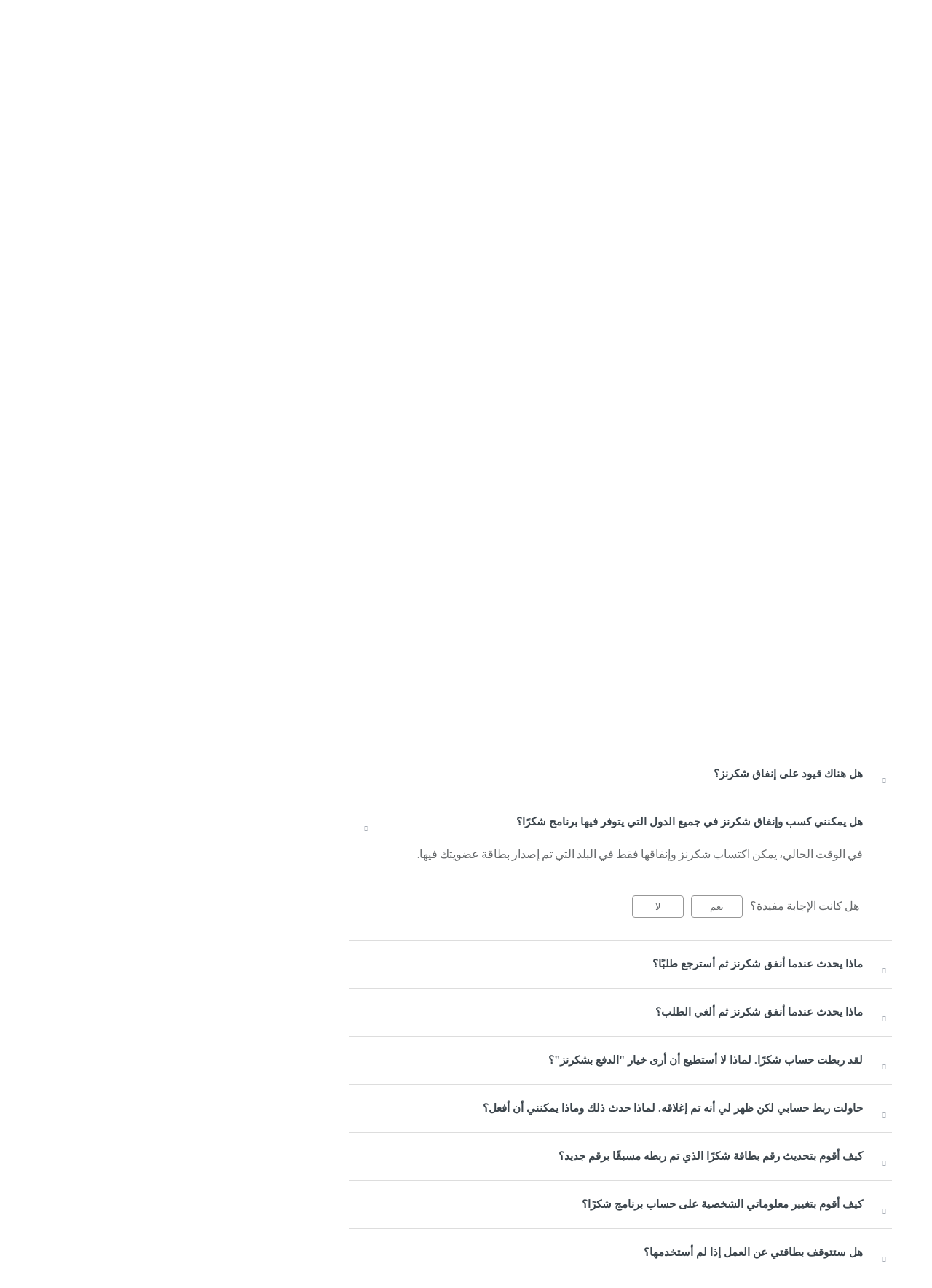

--- FILE ---
content_type: text/html; charset=utf-8
request_url: https://helpeg.maxfashion.com/ar/support/solutions/articles/44001913483-%D9%87%D9%84-%D9%8A%D9%85%D9%83%D9%86%D9%86%D9%8A-%D9%83%D8%B3%D8%A8-%D9%88%D8%A5%D9%86%D9%81%D8%A7%D9%82-%D8%B4%D9%83%D8%B1%D9%86%D8%B2-%D9%81%D9%8A-%D8%AC%D9%85%D9%8A%D8%B9-%D8%A7%D9%84%D8%AF%D9%88%D9%84-%D8%A7%D9%84%D8%AA%D9%8A-%D9%8A%D8%AA%D9%88%D9%81%D8%B1-%D9%81%D9%8A%D9%87%D8%A7-%D8%A8%D8%B1%D9%86%D8%A7%D9%85%D8%AC-%D8%B4%D9%83%D8%B1%D9%8B%D8%A7%D8%9F
body_size: 14809
content:
<!DOCTYPE html>
       
        <!--[if lt IE 7]><html class="no-js ie6 dew-dsm-theme " lang="ar" dir="rtl" data-date-format="non_us"><![endif]-->       
        <!--[if IE 7]><html class="no-js ie7 dew-dsm-theme " lang="ar" dir="rtl" data-date-format="non_us"><![endif]-->       
        <!--[if IE 8]><html class="no-js ie8 dew-dsm-theme " lang="ar" dir="rtl" data-date-format="non_us"><![endif]-->       
        <!--[if IE 9]><html class="no-js ie9 dew-dsm-theme " lang="ar" dir="rtl" data-date-format="non_us"><![endif]-->       
        <!--[if IE 10]><html class="no-js ie10 dew-dsm-theme " lang="ar" dir="rtl" data-date-format="non_us"><![endif]-->       
        <!--[if (gt IE 10)|!(IE)]><!--><html class="no-js  dew-dsm-theme " lang="ar" dir="rtl" data-date-format="non_us"><!--<![endif]-->
	<head>
		
		<!-- Title for the page -->
<title> هل يمكنني كسب وإنفاق شكرنز في جميع الدول التي يتوفر فيها برنامج شكرًا؟ : HelpMaxEG </title>

<!-- Meta information -->

      <meta charset="utf-8" />
      <meta http-equiv="X-UA-Compatible" content="IE=edge,chrome=1" />
      <meta name="description" content= "" />
      <meta name="author" content= "" />
       <meta property="og:title" content="هل يمكنني كسب وإنفاق شكرنز في جميع الدول التي يتوفر فيها برنامج شكرًا؟" />  <meta property="og:url" content="https://helpeg.maxfashion.com/ar/support/solutions/articles/44001913483-%D9%87%D9%84-%D9%8A%D9%85%D9%83%D9%86%D9%86%D9%8A-%D9%83%D8%B3%D8%A8-%D9%88%D8%A5%D9%86%D9%81%D8%A7%D9%82-%D8%B4%D9%83%D8%B1%D9%86%D8%B2-%D9%81%D9%8A-%D8%AC%D9%85%D9%8A%D8%B9-%D8%A7%D9%84%D8%AF%D9%88%D9%84-%D8%A7%D9%84%D8%AA%D9%8A-%D9%8A%D8%AA%D9%88%D9%81%D8%B1-%D9%81%D9%8A%D9%87%D8%A7-%D8%A8%D8%B1%D9%86%D8%A7%D9%85%D8%AC-%D8%B4%D9%83%D8%B1%D9%8B%D8%A7%D8%9F" />  <meta property="og:description" content="
 في الوقت الحالي، يمكن اكتساب شكرنز وإنفاقها فقط في البلد التي تم إصدار بطاقة عضويتك فيها. 
" />  <meta property="og:image" content="/assets/misc/logo.png?702017" />  <meta property="og:site_name" content="HelpMaxEG" />  <meta property="og:type" content="article" />  <meta name="twitter:title" content="هل يمكنني كسب وإنفاق شكرنز في جميع الدول التي يتوفر فيها برنامج شكرًا؟" />  <meta name="twitter:url" content="https://helpeg.maxfashion.com/ar/support/solutions/articles/44001913483-%D9%87%D9%84-%D9%8A%D9%85%D9%83%D9%86%D9%86%D9%8A-%D9%83%D8%B3%D8%A8-%D9%88%D8%A5%D9%86%D9%81%D8%A7%D9%82-%D8%B4%D9%83%D8%B1%D9%86%D8%B2-%D9%81%D9%8A-%D8%AC%D9%85%D9%8A%D8%B9-%D8%A7%D9%84%D8%AF%D9%88%D9%84-%D8%A7%D9%84%D8%AA%D9%8A-%D9%8A%D8%AA%D9%88%D9%81%D8%B1-%D9%81%D9%8A%D9%87%D8%A7-%D8%A8%D8%B1%D9%86%D8%A7%D9%85%D8%AC-%D8%B4%D9%83%D8%B1%D9%8B%D8%A7%D8%9F" />  <meta name="twitter:description" content="
 في الوقت الحالي، يمكن اكتساب شكرنز وإنفاقها فقط في البلد التي تم إصدار بطاقة عضويتك فيها. 
" />  <meta name="twitter:image" content="/assets/misc/logo.png?702017" />  <meta name="twitter:card" content="summary" />  <link rel="canonical" href="https://helpeg.maxfashion.com/ar/support/solutions/articles/44001913483-%D9%87%D9%84-%D9%8A%D9%85%D9%83%D9%86%D9%86%D9%8A-%D9%83%D8%B3%D8%A8-%D9%88%D8%A5%D9%86%D9%81%D8%A7%D9%82-%D8%B4%D9%83%D8%B1%D9%86%D8%B2-%D9%81%D9%8A-%D8%AC%D9%85%D9%8A%D8%B9-%D8%A7%D9%84%D8%AF%D9%88%D9%84-%D8%A7%D9%84%D8%AA%D9%8A-%D9%8A%D8%AA%D9%88%D9%81%D8%B1-%D9%81%D9%8A%D9%87%D8%A7-%D8%A8%D8%B1%D9%86%D8%A7%D9%85%D8%AC-%D8%B4%D9%83%D8%B1%D9%8B%D8%A7%D8%9F" />  <link rel='alternate' hreflang="ar" href="https://helpeg.maxfashion.com/ar/support/solutions/articles/44001913483-%D9%87%D9%84-%D9%8A%D9%85%D9%83%D9%86%D9%86%D9%8A-%D9%83%D8%B3%D8%A8-%D9%88%D8%A5%D9%86%D9%81%D8%A7%D9%82-%D8%B4%D9%83%D8%B1%D9%86%D8%B2-%D9%81%D9%8A-%D8%AC%D9%85%D9%8A%D8%B9-%D8%A7%D9%84%D8%AF%D9%88%D9%84-%D8%A7%D9%84%D8%AA%D9%8A-%D9%8A%D8%AA%D9%88%D9%81%D8%B1-%D9%81%D9%8A%D9%87%D8%A7-%D8%A8%D8%B1%D9%86%D8%A7%D9%85%D8%AC-%D8%B4%D9%83%D8%B1%D9%8B%D8%A7%D8%9F"/>  <link rel='alternate' hreflang="en" href="https://helpeg.maxfashion.com/en/support/solutions/articles/44001913483-can-i-earn-and-spend-shukrans-across-all-the-countries-in-which-shukran-operates-"/> 

<!-- Responsive setting -->
<link rel="apple-touch-icon" href="https://s3.amazonaws.com/cdn.freshdesk.com/data/helpdesk/attachments/production/2043094108320/fav_icon/GvyRPSP6NTMs11qPibbToX17xoBmoOCG1A.png" />
        <link rel="apple-touch-icon" sizes="72x72" href="https://s3.amazonaws.com/cdn.freshdesk.com/data/helpdesk/attachments/production/2043094108320/fav_icon/GvyRPSP6NTMs11qPibbToX17xoBmoOCG1A.png" />
        <link rel="apple-touch-icon" sizes="114x114" href="https://s3.amazonaws.com/cdn.freshdesk.com/data/helpdesk/attachments/production/2043094108320/fav_icon/GvyRPSP6NTMs11qPibbToX17xoBmoOCG1A.png" />
        <link rel="apple-touch-icon" sizes="144x144" href="https://s3.amazonaws.com/cdn.freshdesk.com/data/helpdesk/attachments/production/2043094108320/fav_icon/GvyRPSP6NTMs11qPibbToX17xoBmoOCG1A.png" />
        <meta name="viewport" content="width=device-width, initial-scale=1.0, maximum-scale=5.0, user-scalable=yes" /> 
		
		<!-- Adding meta tag for CSRF token -->
		<meta name="csrf-param" content="authenticity_token" />
<meta name="csrf-token" content="MiyYtIhHvTlV/RD4pNQ8AJiVCcHaMXCCsL5iWQ98vzF5tGE8t2KiQp2m0XGGjqCJ1OvGkCaL271kQ7e+vuhJKw==" />
		<!-- End meta tag for CSRF token -->
		
		<!-- Fav icon for portal -->
		<link rel='shortcut icon' href='https://s3.amazonaws.com/cdn.freshdesk.com/data/helpdesk/attachments/production/2043094108320/fav_icon/GvyRPSP6NTMs11qPibbToX17xoBmoOCG1A.png' />

		<!-- Base stylesheet -->
 
		<link rel="stylesheet" media="print" href="https://assets6.freshdesk.com/assets/cdn/rtl/portal_print-153f74f18d070327393456f3b3deb71389188a9aa7ac3a38ff1eb7de9d7090a8.css" />
	  		<link rel="stylesheet" media="screen" href="https://assets1.freshdesk.com/assets/cdn/rtl/falcon_portal_utils-0bb03caf9e61c14d4f164f534d786f6185aaed39b21e24e9491009b73e865ee1.css" />	

		
		<!-- Theme stylesheet -->

		<link href="/support/theme_rtl.css?v=4&amp;d=1766036524" media="screen" rel="stylesheet" type="text/css">

		<!-- Google font url if present -->
		<link href='https://fonts.googleapis.com/css?family=Source+Sans+Pro:regular,italic,600,700,700italic|Poppins:regular,600,700' rel='stylesheet' type='text/css' nonce='eRGJFid32tYLQuOO29Wx1Q=='>

		<!-- Including default portal based script framework at the top -->
		<script src="https://assets6.freshdesk.com/assets/cdn/portal_head_v2-d07ff5985065d4b2f2826fdbbaef7df41eb75e17b915635bf0413a6bc12fd7b7.js"></script>
		<!-- Including syntexhighlighter for portal -->
		<script src="https://assets7.freshdesk.com/assets/cdn/prism-841b9ba9ca7f9e1bc3cdfdd4583524f65913717a3ab77714a45dd2921531a402.js"></script>

		

		<!-- Access portal settings information via javascript -->
		 <script type="text/javascript">     var portal = {"language":"en","name":"HelpMaxEG","contact_info":"","current_page_name":"article_view","current_tab":"solutions","vault_service":{"url":"https://vault-service.freshworks.com/data","max_try":2,"product_name":"fd"},"current_account_id":1125156,"preferences":{"bg_color":"#f3f5f7","header_color":"#ffffff","help_center_color":"#f3f5f7","footer_color":"#183247","tab_color":"#ffffff","tab_hover_color":"#02b875","btn_background":"#f3f5f7","btn_primary_background":"#02b875","baseFont":"Source Sans Pro","textColor":"#183247","headingsFont":"Poppins","headingsColor":"#183247","linkColor":"#183247","linkColorHover":"#2753d7","inputFocusRingColor":"#02B875","nonResponsive":"false"},"image_placeholders":{"spacer":"https://assets10.freshdesk.com/assets/misc/spacer.gif","profile_thumb":"https://assets6.freshdesk.com/assets/misc/profile_blank_thumb-4a7b26415585aebbd79863bd5497100b1ea52bab8df8db7a1aecae4da879fd96.jpg","profile_medium":"https://assets10.freshdesk.com/assets/misc/profile_blank_medium-1dfbfbae68bb67de0258044a99f62e94144f1cc34efeea73e3fb85fe51bc1a2c.jpg"},"falcon_portal_theme":true,"current_object_id":44001913483};     var attachment_size = 20;     var blocked_extensions = "";     var allowed_extensions = "";     var store = { 
        ticket: {},
        portalLaunchParty: {} };    store.portalLaunchParty.ticketFragmentsEnabled = false;    store.pod = "us-east-1";    store.region = "US"; </script> 


			
	</head>
	<body>
            	
		
		
		
	<!-- <header class="banner">
		<div class="banner-wrapper page">
			<div class="banner-title">
				<a href="/ar/support/home"class='portal-logo'><span class="portal-img"><i></i>
                    <img src='/assets/misc/logo.png' alt="الشعار"
                        onerror="default_image_error(this)" data-type="logo" />
                 </span></a>
				<h1 class="ellipsis heading">HelpMaxEG</h1>
			</div>
			<nav class="banner-nav">
				<div class="banner-language-selector pull-right" data-tabs="tabs"
                data-toggle='tooltip' data-placement="bottom" title=""><ul class="language-options" role="tablist"><li class="dropdown"><h5 class="dropdown-toggle" data-toggle="dropdown"><span>Arabic</span><span class="caret"></span></h5><ul class="dropdown-menu " role="menu" aria-labelledby="dropdownMenu"><li><a class="" tabindex="-1" href="/en/support/solutions/articles/44001913483-can-i-earn-and-spend-shukrans-across-all-the-countries-in-which-shukran-operates-">English</a></li><li><a class="active" tabindex="-1" href="/ar/support/solutions/articles/44001913483-%D9%87%D9%84-%D9%8A%D9%85%D9%83%D9%86%D9%86%D9%8A-%D9%83%D8%B3%D8%A8-%D9%88%D8%A5%D9%86%D9%81%D8%A7%D9%82-%D8%B4%D9%83%D8%B1%D9%86%D8%B2-%D9%81%D9%8A-%D8%AC%D9%85%D9%8A%D8%B9-%D8%A7%D9%84%D8%AF%D9%88%D9%84-%D8%A7%D9%84%D8%AA%D9%8A-%D9%8A%D8%AA%D9%88%D9%81%D8%B1-%D9%81%D9%8A%D9%87%D8%A7-%D8%A8%D8%B1%D9%86%D8%A7%D9%85%D8%AC-%D8%B4%D9%83%D8%B1%D9%8B%D8%A7%D8%9F"><span class='icon-dd-tick-dark'></span>Arabic </a></li></ul></li></ul></div> <div class="welcome">مرحبًا <b></b> </div>  <b><a href="/ar/support/login"><b>تسجيل الدخول</b></a></b> &nbsp;<b><a href="/ar/support/signup"><b>تسجيل</b></a></b>
			</nav>
		</div>
	</header>
	<nav class="page-tabs">
		<div class="page no-padding no-header-tabs">
			
				<a data-toggle-dom="#header-tabs" href="#" data-animated="true" class="mobile-icon-nav-menu show-in-mobile"></a>
				<div class="nav-link" id="header-tabs">
					
						
							<a href="/ar/support/home" class="">الرئيسية</a>
						
					
						
							<a href="/ar/support/solutions" class="active">حلول</a>
						
					
				</div>
			
		</div>
	</nav> -->
<div id="wrapper" class="headerDiv"></div>

<!-- Search and page links for the page -->

	<section class="help-center-sc rounded-6 searchWrap container-fluid main-container">
		<div class="page no-padding col-md-12">
          <div class="breadcrumb hidden-xs">
            <a href="/ar/support/home">
              
				مركزالمساعدة
              
            </a>
            <a href="#">
              
				نتائج البحث
              
            </a>
          </div>
		<!-- <div class="hc-search">
			<div class="hc-search-c">
				<form class="hc-search-form print--remove" autocomplete="off" action="/ar/support/search/solutions" id="hc-search-form" data-csrf-ignore="true">
	<div class="hc-search-input">
	<label for="support-search-input" class="hide">أدخل مصطلح البحث هنا...</label>
		<input placeholder="أدخل مصطلح البحث هنا..." type="text"
			name="term" class="special" value=""
            rel="page-search" data-max-matches="10" id="support-search-input">
	</div>
	<div class="hc-search-button">
		<button class="btn btn-primary" aria-label="ابحث" type="submit" autocomplete="off">
			<i class="mobile-icon-search hide-tablet"></i>
			<span class="hide-in-mobile">
				بحث
			</span>
		</button>
	</div>
</form>
			</div>
		</div>
		<div class="hc-nav ">
			 <nav>   <div>
              <a href="/ar/support/tickets/new" class="mobile-icon-nav-newticket new-ticket ellipsis" title="بطاقة دعم جديدة">
                <span> بطاقة دعم جديدة </span>
              </a>
            </div>   <div>
              <a href="/ar/support/tickets" class="mobile-icon-nav-status check-status ellipsis" title="تحقق من حالة التذكرة">
                <span>تحقق من حالة التذكرة</span>
              </a>
            </div>  </nav>
		</div> -->
		</div>
	</section>


<div class="page display-mobile">
  <div class="pageLoader" style="position:fixed;height:100%;width: 100%;background-color:#fff;z-index: 100;top:0; left:0">
  <div class="loader"></div>
</div>
<style>
  .loader {
    border: 6px solid #f3f3f3;
    border-radius: 50%;
    border-top: 6px solid #3498db;
    width: 80px;
    height: 80px;
    -webkit-animation: spin 2s linear infinite;
    animation: spin 2s linear infinite;
    left: 0;
    position: absolute;
    top: 100px;
    right: 0;
    margin: 0 auto;
    padding:13px 0 30px
}
  .searchWrap{display:none}
</style>
  
  <!-- Search and page links for the page -->
  

  <!-- Notification Messages -->
   <div class="alert alert-with-close notice hide" id="noticeajax"></div> 

  
  <div class="">    
    <section class="main content rounded-6 min-height-on-desktop fc-article-show" id="article-show-44001913483">
	<div class="breadcrumb">
		<a href="/ar/support/solutions"> الصفحة الرئيسية للحل </a>
		<a href="/ar/support/solutions/44000807254">Max Egypt - AR</a>
		<a href="/ar/support/solutions/folders/44001205796">شكرنز</a>
	</div>
	<b class="page-stamp page-stamp-article">
		<b class="icon-page-article"></b>
	</b>

	<h2 class="heading">هل يمكنني كسب وإنفاق شكرنز في جميع الدول التي يتوفر فيها برنامج شكرًا؟
		<a href="javascript:print();" class="icon-print solution-print-icon" title="اطبع هذا المقال"></a>
	</h2>
	
	<p>تم التعديل في: الخميس, 12 مارس, 2020 في  1:27 م</p>
	<hr />
	

	<article class="article-body" id="article-body" rel="image-enlarge">
		
<p>في الوقت الحالي، يمكن اكتساب شكرنز وإنفاقها فقط في البلد التي تم إصدار بطاقة عضويتك فيها.</p>

	</article>

	<hr />	
		

		<p class="article-vote" id="voting-container" 
											data-user-id="" 
											data-article-id="44001913483"
											data-language="ar">
										هل كانت الإجابة مفيدة؟<span data-href="/ar/support/solutions/articles/44001913483/thumbs_up" class="vote-up a-link" id="article_thumbs_up" 
									data-remote="true" data-method="put" data-update="#voting-container" 
									data-user-id=""
									data-article-id="44001913483"
									data-language="ar"
									data-update-with-message="يسرنا أن تكون قد استفدت. شكرًا لك على الملاحظات.">
								نعم</span><span class="vote-down-container"><span data-href="/ar/support/solutions/articles/44001913483/thumbs_down" class="vote-down a-link" id="article_thumbs_down" 
									data-remote="true" data-method="put" data-update="#vote-feedback-form" 
									data-user-id=""
									data-article-id="44001913483"
									data-language="ar"
									data-hide-dom="#voting-container" data-show-dom="#vote-feedback-container">
								لا</span></span></p><a class="hide a-link" id="vote-feedback-form-link" data-hide-dom="#vote-feedback-form-link" data-show-dom="#vote-feedback-container">إرسال ملاحظات</a><div id="vote-feedback-container"class="hide">	<div class="lead">نعتذر لعدم الإفادة. ساعدنا على تحسين هذه المقالة بإضافة ملاحظاتك.</div>	<div id="vote-feedback-form">		<div class="sloading loading-small loading-block"></div>	</div></div>
		
</section>
<section class="sidebar content rounded-6 fc-related-articles">
	<div id="related_articles"><div class="cs-g-c"><section class="article-list"><h3 class="list-lead">مقالات ذات صلة</h3><ul rel="remote" 
			data-remote-url="/ar/support/search/articles/44001913483/related_articles?container=related_articles&limit=10" 
			id="related-article-list"></ul></section></div></div>
</section>
<div style="position:absolute;height:100%;width: 100%;background-color:#fff;z-index: 100;">
  <div class="loader"></div>
</div>
<style>
  .loader {
    border: 16px solid #f3f3f3;
    border-radius: 50%;
    border-top: 16px solid #3498db;
    width: 120px;
    height: 120px;
    -webkit-animation: spin 2s linear infinite;
    animation: spin 2s linear infinite;
    left: 0;
    position: absolute;
    top: 100px;
    right: 0;
    margin: 0 auto;
}
  .searchWrap{display:none}
</style>

  </div>
  
  
    
      
          <section class="section container-fluid articles">
             <h3>
              
        الأسئلة الأكثر طرحًا
              
            </h3>
            <ul class='article-list promoted-articles'>
            
                
                  
                  
                  
                      <li class='promoted-articles-item col-md-4'><a href='/ar/support/solutions/folders/44001205786#متى سأستلم طلبي؟'>متى سأستلم طلبي؟</a></li>
                  
                  
                  
                  
                  
                  
                  
                  
                  
                  
                  
                  
                  
                  
                  
                
            
                
                  
                  
                  
                      <li class='promoted-articles-item col-md-4'><a href='/ar/support/solutions/folders/44001205788#كيف تعمل خدمة استلمها بنفسك؟'>كيف تعمل خدمة استلمها بنفسك؟</a></li>
                  
                  
                  
                  
                  
                  
                  
                  
                  
                  
                  
                  
                  
                  
                  
                  
                  
                  
                  
                  
                  
                  
                  
                  
                  
                  
                  
                  
                  
                  
                  
                  
                  
                  
                  
                  
                  
                  
                  
                  
                  
                  
                  
                
            
                
                  
                  
                  
                      <li class='promoted-articles-item col-md-4'><a href='/ar/support/solutions/folders/44001205789#ما هي سياسة الإرجاع لديكم؟'>ما هي سياسة الإرجاع لديكم؟</a></li>
                  
                  
                  
                  
                  
                  
                  
                  
                  
                  
                  
                  
                  
                  
                  
                  
                  
                  
                  
                  
                  
                  
                  
                  
                  
                  
                  
                  
                  
                  
                  
                  
                  
                  
                  
                  
                  
                  
                  
                  
                  
                  
                  
                  
                  
                  
                  
                  
                  
                  
                  
                  
                  
                  
                  
                
            
                
                  
                  
                  
                  
                  
                  
                  
                  
                  
                  
                  
                  
                  
                      <li class='promoted-articles-item col-md-4'><a href='/ar/support/solutions/folders/44001205790#كيف يمكنني القيام باسترداد أموالي إذا كنت دفعت مقابل طلبي عن طريق بطاقة الائتمان أو بطاقة الخصم المباشر؟'>كيف يمكنني القيام باسترداد أموالي إذا كنت دفعت مقابل طلبي عن طريق بطاقة الائتمان أو بطاقة الخصم المباشر؟</a></li>
                  
                  
                  
                  
                  
                      <li class='promoted-articles-item col-md-4'><a href='/ar/support/solutions/folders/44001205790#كيف يمكنني استرداد أموالي إذا دفعت نقدًا؟'>كيف يمكنني استرداد أموالي إذا دفعت نقدًا؟</a></li>
                  
                  
                  
                  
                  
                  
                  
                
            
                
                  
                  
                  
                  
                  
                  
                  
                  
                  
                  
                  
                  
                  
                  
                  
                
            
                
                  
                  
                  
                  
                  
                  
                  
                  
                  
                  
                  
                  
                  
                      <li class='promoted-articles-item col-md-4'><a href='/ar/support/solutions/folders/44001205792#كيف يتسنى لي إلغاء طلبي؟'>كيف يتسنى لي إلغاء طلبي؟</a></li>
                  
                  
                  
                  
                  
                
            
                
                  
                  
                  
                  
                  
                  
                  
                      <li class='promoted-articles-item col-md-4'><a href='/ar/support/solutions/folders/44001205793#هل هناك رسوم إضافية للتوصيل؟'>هل هناك رسوم إضافية للتوصيل؟</a></li>
                  
                  
                  
                
            
                
                  
                  
                  
                      <li class='promoted-articles-item col-md-4'><a href='/ar/support/solutions/folders/44001205794#ما هي وسائل الدفع التي تقبلون بها؟'>ما هي وسائل الدفع التي تقبلون بها؟</a></li>
                  
                  
                  
                  
                  
                  
                  
                  
                  
                  
                  
                  
                  
                  
                  
                
            
                
                  
                  
                  
                  
                  
                  
                  
                  
                  
                  
                  
                  
                  
                  
                  
                  
                  
                  
                  
                
            
                
                  
                  
                  
                  
                  
                  
                  
                      <li class='promoted-articles-item col-md-4'><a href='/ar/support/solutions/folders/44001205796#لدي بالفعل عضوية برنامج شكرًا. كيف يمكنني كسب شكرنز على مشترياتي أونلاين؟'>لدي بالفعل عضوية برنامج شكرًا. كيف يمكنني كسب شكرنز على مشترياتي أونلاين؟</a></li>
                  
                  
                  
                  
                  
                  
                  
                  
                  
                  
                  
                  
                  
                  
                  
                  
                  
                  
                  
                  
                  
                  
                  
                  
                  
                  
                  
                  
                  
                  
                  
                  
                  
                  
                  
                  
                  
                  
                  
                  
                  
                  
                  
                  
                  
                
            
                
            
                
                  
                  
                  
                  
                  
                  
                  
                  
                  
                  
                  
                
            
                
            
            </ul>
          </section>
      
    

</div>
<!-- 
  <footer class="footer rounded-6">
    <nav class="footer-links page no-padding">
      
          
            <a href="/ar/support/home" class="">الرئيسية</a>
          
            <a href="/ar/support/solutions" class="active">حلول</a>
          
      
      
        <a href="#portal-cookie-info" rel="freshdialog" data-lazy-load="true" class="cookie-link"
        data-width="450px" title="لمَ نفضل استخدام ملفات تعريف الارتباط" data-template-footer="">
        سياسة ملفات تعريف الارتباط
      </a> <div id="portal-cookie-info" class="hide"><textarea>
        <p>نحن نستخدم ملفات تعريف الارتباط لمحاولة منحك تجربة أفضل في Freshdesk.</p>
        <p>يمكنك معرفة المزيد حول أنواع ملفات تعريف الارتباط التي نستخدمها وكيفية وأسباب استخدامنا لها من <a href="https://www.freshworks.com/privacy/" target="_blank" rel="nofollow">سياسة الخصوصية</a>. ولك كامل الحرية في تعطيل جميع ملفات الارتباط. ولكن يجب أن تعرف بأنّ Freshdesk يعتمد كثيرًا على هذه الملفات وأنّ تعطيل بعضها قد يؤثر على عمل بعض أقسام Freshdesk. </p>
        <p>كما نفترض أنك توافق على الطريقة التي نستخدم بها ملفات تعريف الارتباط بحسب التفاصيل المذكورة في الرابط <a href="https://www.freshworks.com/privacy/" target="_blank" rel="nofollow">سياسة الخصوصية</a>، ما لم تختر تعطيلها تمامًا عبر متصفحك. </p>
      </textarea></div> 
    </nav>
  </footer>
    <div class="copyright">
        <a href=https://freshdesk.ae/?utm_source=portal&utm_medium=reflink&utm_campaign=portal_reflink target="_blank" rel="nofollow"> برنامج مكتب الدعم </a>
        بواسطة Freshdesk
      </div> 
 -->

<div class="footerDiv rounded-6"></div>

<script type="text/javascript">
    /*<![CDATA[*/
    
    var ACC = { config: {} };
      ACC.config.contextPath = "";
      ACC.config.encodedContextPath = "/ae/en";
      ACC.config.commonResourcePath = "/_ui/responsive/common";
      ACC.config.themeResourcePath = "/_ui/responsive/theme-blue";
      ACC.config.siteResourcePath = "/_ui/responsive/site-maxae";
      ACC.config.rootPath = "/_ui/responsive";
      ACC.config.CSRFToken = "ceed825c-8e1e-4f85-aadf-17cbafee9aa5";
      ACC.pwdStrengthVeryWeak = 'Very weak';
      ACC.pwdStrengthWeak = 'Weak';
      ACC.pwdStrengthMedium = 'Medium';
      ACC.pwdStrengthStrong = 'Strong';
      ACC.pwdStrengthVeryStrong = 'Very strong';
      ACC.pwdStrengthUnsafePwd = 'password.strength.unsafepwd';
      ACC.pwdStrengthTooShortPwd = 'Too short';
      ACC.pwdStrengthMinCharText = 'Minimum length is %d characters';
      ACC.accessibilityLoading = 'Loading... Please wait...';
      ACC.accessibilityStoresLoaded = 'Stores loaded';
      ACC.config.googleApiKey="";
      ACC.config.googleApiVersion="3.7";

      
      ACC.autocompleteUrl = '/ae/en/search/autocompleteSecure';

      
    /*]]>*/
  </script>
<script type="text/javascript">
  /*<![CDATA[*/
  ACC.addons = {};  //JS holder for addons properties
      
  
  /*]]>*/
</script>
<script>
        var LMS = window.LMS || {},
            dataLayer = window.dataLayer || [{
                userID: '8796093087748',
                dimension2: 'Guest',
                dimension3: '',
                dimension4: navigator.userAgent.substr(0, 100),
                dimension7: document.domain,
                dimension8: 'maxae',
                dimension12: 'en',
                dimension15: 'ae'
            }],
            StrandsTrack = window.StrandsTrack || [],
            _fbq = window._fbq || [];
            ;
        LMS.pageData = LMS.pageData || {};
        LMS.pageData.localizedData = LMS.pageData.localizedData || {};
        LMS.pageData.googlemap = LMS.pageData.googlemap || {};
        LMS.pageData.gtm = 'GTM-TFQ2W6J';
        LMS.pageData.ga='UA-83860634-4';
        LMS.pageData.optimize='GTM-W3LM74C';
        LMS.pageData.tlsConnectionVersion = '';
        LMS.pageData.supportLabel='Support';
        LMS.pageData.isMultiSite = false;
        window.LMS = LMS;
        window.dataLayer = dataLayer;
        window.StrandsTrack = StrandsTrack;
        LMS.pageData.SSOsites = ["https://www.homecentre.com/", "https://www.babyshopstores.com/", "https://www.homeboxstores.com/", "https://www.centrepointstores.com/", "https://www.mothercarestores.com/", "https://www.splashfashions.com/", "https://www.shoemartstores.com/", "https://www.lifestyleshops.com/"];
        LMS.pageData.cartShareSites = [];
        LMS.pageData.siteConceptName = 'Max';
        LMS.pageData.englishSiteConceptName = 'Max';
        LMS.pageData.conceptName = 'maxae';
        LMS.pageData.assetDir = '_ui';
        LMS.pageData.countryIsoCode = 'ae';
        LMS.pageData.isMobileLiteAvailable = false;
        LMS.pageData.displayStaticContentOnResponsive = true;
        LMS.pageData.minimumPrice = '1' || '0.1';
        LMS.pageData.maxValuesPerFacet ='500';
        LMS.pageData.hostName= window.location.host;
        LMS.pageData.isMobileNumberVerificationEnabled = 'true' || false;

        LMS.pageData.monetateActive = 'true';

        

LMS.pageData.zopimUrl = '//v2.zopim.com/?25BhNvbz0DoGTL4bHzjKAcnfBxNKyMiP';
LMS.pageData.onedirectUrl = '';
LMS.pageData.headerDataPresent = true
LMS.pageData.showCartDecoupleText = false
LMS.pageData.apiKeyOnedirect = '';
LMS.pageData.isOneDirectChatEnabled = 'false';
LMS.pageData.freshchatUrl = 'https://wchat.freshchat.com';
LMS.pageData.freshchatToken = '22fe3f4a-b52c-4aa7-872d-51ae09b67a4f';
LMS.pageData.isfreshchatEnabled = true

        if(LMS.pageData.optimize) {
            (function(a,s,y,n,c,h,i,d,e){s.className+=' '+y;h.start=1*new Date;
            h.end=i=function(){s.className=s.className.replace(RegExp(' ?'+y),'')};
            (a[n]=a[n]||[]).hide=h;setTimeout(function(){i();h.end=null},c);h.timeout=c;
            })(window,document.documentElement,'async-hide','dataLayer', 4000,
            {'GTM-W3LM74C':true});

            (function(i,s,o,g,r,a,m){i['GoogleAnalyticsObject']=r;i[r]=i[r]||function(){
            (i[r].q=i[r].q||[]).push(arguments)},i[r].l=1*new Date();a=s.createElement(o),
            m=s.getElementsByTagName(o)[0];a.async=0;a.src=g;m.parentNode.insertBefore(a,m)
            })(window,document,'script','https://www.google-analytics.com/analytics.js','ga');
            ga('create', LMS.pageData.ga, LMS.pageData.hostName);
            ga('require', LMS.pageData.optimize);

            if (LMS.pageData.gtm) {
                (function(w,d,s,l,i){w[l]=w[l]||[];w[l].push({'gtm.start':
                new Date().getTime(),event:'gtm.js'});var f=d.getElementsByTagName(s)[0],
                j=d.createElement(s),dl=l!='dataLayer'?'&l='+l:'';j.async=true;j.src=
                '//www.googletagmanager.com/gtm.js?id='+i+dl;f.parentNode.insertBefore(j,f);
                })(window,document,'script','dataLayer', LMS.pageData.gtm);
            }
        }


    </script>

<script src="https://code.jquery.com/ui/1.12.1/jquery-ui.js"></script>
<script src="https://cdnjs.cloudflare.com/ajax/libs/jquery-validate/1.19.0/jquery.validate.min.js"></script>

<!--<script src="https://betablog.maxfashion.com/sites/all/themes/eidoo/js/require.js"></script>
<script src="https://www.maxfashion.com/_ui/responsive/landmark/js/vendor/modernizr.js"></script>
<script src="https://betablog.maxfashion.com/sites/all/themes/eidoo/js/max2.lms.min.js"></script>-->

<script src="https://betablog.babyshopstores.com/ae/sites/all/themes/eidoo/js/freshdesk-voting.js"></script>

<script type="text/javascript">
  jQuery(document).ready(function(){
  jQuery.getScript( "https://betablog.maxfashion.com/sites/all/themes/eidoo/js/require.js" )
    .done(function( script, textStatus ) {
    jQuery.getScript( "https://betablog.maxfashion.com/sites/all/themes/eidoo/js/max2.lms.min.js" )
    .done(function( script, textStatus ) {
      console.log( textStatus );
    })
  })
});
  
      jQuery(window).load(function(){
        jQuery('.pageLoader').hide()
    })

    
  jQuery('body').addClass('max2');
  var linkFontCss = '<link href="//netdna.bootstrapcdn.com/font-awesome/4.3.0/css/font-awesome.css" rel="stylesheet">';
  var lnikENCss = '<link rel="stylesheet" type="text/css" href="https://betablog.maxfashion.com/ae/sites/all/themes/eidoo/css/app-en-style.min.css?v11">';
  var lnikARCss = '<link rel="stylesheet" type="text/css" href="https://betablog.maxfashion.com/ae/sites/all/themes/eidoo/css/app-ar-style.min.css?v11">';
  var linkCss = '<link rel="stylesheet" type="text/css" href="https://betablog.babyshopstores.com/ae/sites/all/themes/eidoo/css/bootstrap.css">';
  var langcode = window.location.pathname.split('/')[1];
  var headerurlvar = 'https://betablog.maxfashion.com/sites/default/files/header_footer/header_eg_'+langcode+'.html';
  var footerurlvar = 'https://betablog.maxfashion.com/sites/default/files/header_footer/footer_eg_'+langcode+'.html';
  
  
  if (langcode == 'en') {
    jQuery('body').addClass('et-en');
    jQuery('head').append(lnikENCss);
  }
  else {
    jQuery('body').addClass('et-ar');
    jQuery('head').append(lnikARCss);
  }
  jQuery('head').append(linkFontCss);
  //jQuery('head').append(lnikENCss);
  jQuery('head').append(linkCss);
 
  jQuery.ajax({
    url: headerurlvar,
    success: function(t) {
      try{
        jQuery(`.headerDiv`).append(t);
      }catch(err){
      }finally {
        
        /*Max Mobile Menu*/
        
         /*var hoverClass = 'hover';
    var hasDropClass = 'has-drop';
    var activeClass = 'active-item';
    var activeMenuClass = 'menu-visible';
    var activeSubClass = 'sub-visible';
    var activeDropClass = 'drop-visible';*/
    var win = jQuery(window);
    // mobile menu for .header
     jQuery('.header').each(function() {
        /*var holder = jQuery(this),
        slider = holder.find('.nav-wrap'),
        menu = holder.find('.main-menu'),
        items = holder.find('.first-menu > li').has('.drop'),
        subItems = holder.find('.column > li').has('ul');

        // resize handler
        jQuery(window).on('resize', function() {
            slider.css({
                height: ''
            });
            var activeItem = holder.find('.active-item');
            var activeSubItem = activeItem.find('.active-item');
            // check for mobile window width
            if (jQuery(window).width() < 768) {
                // set height
                if (activeItem.length) {
                    slider.css({
                        height: activeItem.find('.drop').outerHeight()
                    });
                }
                if (activeSubItem.length) {
                    slider.css({
                        height: activeItem.find('.hold ul').outerHeight()
                    });
                }
            }
        });*/
       
       jQuery(".lang-switch > a, .language-switcher > a").each(function(){
          if(jQuery(this).attr('href') != undefined){
            var currentCountry = window.location.host.split('.')[0];
              currentCountry = currentCountry.substr(currentCountry.length - 2);
            if(jQuery(this).attr('href').indexOf('/'+currentCountry+'/en/') == 0){
              jQuery(this).attr('href', '/en/support/home/');
            }
            if(jQuery(this).attr('href').indexOf('/'+currentCountry+'/ar/') == 0){
              jQuery(this).attr('href', '/ar/support/home/');
            }
          }
        })
       jQuery(".top-bar__brand__logo .logo a, .headerDiv .nav-wrap-outer li a, .footerDiv .footer-nav li > a, .footerDiv .mobile-nav li > a, .footerDiv a.write-to-us, .footerDiv .footer-trademark-section a").each(function(){
        if(jQuery(this).attr('href') != undefined){
          if(jQuery(this).attr('href').startsWith('/', 0)){
            jQuery(this).attr('href', 'https://www.maxfashion.com'+jQuery(this).attr('href'));
          }
        }
      })
       
        // function for drops
        /*items.each(function() {
            var item = jQuery(this).addClass(hasDropClass);
            var drop = item.children('.drop');
            var dropContent = drop.children();
            var opener = item.children('a');
            var closer = drop.find('.back a').eq(0);

            // click handler
            opener.on('click', function(e) {
                if (jQuery(window).width() >= 768) {
                    return;
                }
                // enable active state
                e.preventDefault();
                item.addClass(activeClass);
                holder.addClass(activeSubClass);
                slider.css({
                    height: dropContent.outerHeight()
                });
                jQuery('.main-menu .nav-wrap-outer').animate({ scrollTop: 0 }, 'slow');
            });
            closer.on('click', function(e) {
                if (jQuery(window).width() >= 768) {
                    return;
                }
                e.preventDefault();
                // disable active state
                item.removeClass(activeClass);
                holder.removeClass(activeSubClass);
                slider.css({
                    height: ''
                });
            });
        });*/
        // function for sub drops
        /*subItems.each(function() {
            var item = jQuery(this).addClass(hasDropClass);
            var drop = item.children('.hold').find('> ul');
            var opener = item.children('.hold').find('> strong a');
            var closer = drop.find('> .back a');
            // opener click handler
            opener.on('click', function(e) {
                if (jQuery(window).width() >= 768) {
                    return;
                }
                e.preventDefault();
                // enable active state
                item.addClass(activeClass);
                holder.addClass(activeDropClass);
                slider.css({
                    height: drop.outerHeight()
                });
                jQuery('.main-menu .nav-wrap-outer').animate({ scrollTop: 0 }, 'slow');
            });
            // closer click handler
            closer.on('click', function(e) {
                if (jQuery(window).width() >= 768) {
                    return;
                }

                e.preventDefault();
                // disable active state
                item.removeClass(activeClass);
                holder.removeClass(activeDropClass);
                slider.css({
                    height: item.closest('.drop').outerHeight()
                });
            });
        });*/
        // click handlers
        /*holder.off('click', '.btn-menu, .btn-close')
        .on('click', '.btn-menu, .btn-close', function(e) {
            e.preventDefault();
            win.scrollTop(0,0);
            // toggle active class
            holder.toggleClass(activeMenuClass);
            if (!holder.hasClass(activeMenuClass)) {
                holder.removeClass(activeDropClass).removeClass(activeSubClass);
                items.removeClass(activeClass);
                subItems.removeClass(activeClass);
                slider.css({
                    height: ''
                });

                jQuery('main, .main-footer').removeClass('menuOpened');
            } else {
                jQuery('main, .main-footer').addClass('menuOpened');

            }
        });*/
    });
        
        /*Max Mobile Menu*/
        
        
        
        // Main menu
        /*jQuery('.nav-wrap > ul > li').hover(function(){
          jQuery(this).toggleClass('active');
        });

     

        var $navItems = jQuery('.main-menu .first-menu, .main-menu .other-nav');
        $navItems.on('mouseenter',lazyload);

        function lazyload(){
          var ele = jQuery(this),
            pictureItems = ele.find('source.lazyload, img.lazyload');
          jQuery.each(pictureItems,function(i,item){
            var newSrc = jQuery(item).data('src'),
              srcAttr = item.nodeName==='IMG' ? 'src' : 'srcset';
            jQuery(item).attr(srcAttr,newSrc)
              .removeClass('lazyload')
              .removeAttr('data-src')
              .removeData('src');
          });
        }*/
        
    // Start Mobile menu hide page
    /*jQuery('.top-bar__brand__logo .btn-menu').click(function() {
      jQuery(".display-mobile").addClass('menu-opened');
      jQuery(".footerDiv").addClass('menu-opened');
    });
    jQuery('.main-menu .btn-close').click(function() {
      jQuery(".display-mobile").removeClass('menu-opened');
      jQuery(".footerDiv").removeClass('menu-opened');
    });*/
      }
    },
    failed: function(e) {
      console.log(e)
    }
  });

  jQuery.ajax({
    url: footerurlvar,
    success: function(t) {
     try{
        jQuery(`.footerDiv`).append(t);
      }catch(err){
      }finally {
        // Newsletter form
        jQuery("#newsLetterForm").validate({
          submitHandler: function(form) {
            var email= jQuery('#newsLetterForm input[type="email"]').val();
            jQuery('#newsLetterForm input').val('');
            jQuery("#newsLetterForm label").closest("label").text("Please check your email address.");
            jQuery(".parsley-error-text").hide();
            return false;
          }
        });
        
        // Country switcher
    jQuery("ul.country-dropdown li").each(function(){
      var country = jQuery(this)[0].attributes.value.value.toLowerCase();
      currentCountry = window.location.host.split('.')[0];
      switchCountry = currentCountry.substring(0,currentCountry.length-2)+country;
      newUrl = window.location.protocol+'//'+switchCountry+'.'+window.location.host.split('.')[1]+'.'+window.location.host.split('.')[2]+'/'+window.location.pathname.split('/')[1]+'/support/home';
          // console.log(newUrl);
      var htmlli = jQuery(this).html();
      jQuery(this).html('<a href="'+newUrl+'">'+htmlli+'</a>');
    });

        /*jQuery('.select-country').on('click', function() {
            if( jQuery(this).hasClass('active')) {
              jQuery('.hidden').removeAttr('style');
              jQuery(this).removeClass('active');
            }
            else {
              jQuery(this).addClass('active');
              jQuery('.hidden').attr('style','display:block !important');
            }
          
        });*/
            
        
        jQuery(".lang-switch > a, .language-switcher > a").each(function(){
          if(jQuery(this).attr('href') != undefined){
            var currentCountry = window.location.host.split('.')[0];
              currentCountry = currentCountry.substr(currentCountry.length - 2);
            if(jQuery(this).attr('href').indexOf('/'+currentCountry+'/en/') == 0){
              jQuery(this).attr('href', '/en/support/home/');
            }
            if(jQuery(this).attr('href').indexOf('/'+currentCountry+'/ar/') == 0){
              jQuery(this).attr('href', '/ar/support/home/');
            }
          }
        })

         jQuery(".top-bar__brand__logo .logo a, .headerDiv .nav-wrap-outer li a, .footerDiv .footer-nav li > a, .footerDiv .mobile-nav li > a, .footerDiv a.write-to-us, .footerDiv .footer-trademark-section a").each(function(){
          if(jQuery(this).attr('href') != undefined){
            if(jQuery(this).attr('href').startsWith('/', 0)){
              jQuery(this).attr('href', 'https://www.maxfashion.com'+jQuery(this).attr('href'));
            }
          }
        })

      }
    },
    failed: function(e) {
      console.log(e);       
    } 
  })

jQuery(document).ready(function() {
  // Section page accordian
  jQuery("#accordion" ).accordion({
    collapsible: true,
    active: false,
    heightStyle: "content",
    activate: function(event, ui) {
      setTimeout(function() { jQuery(ui.newHeader).addClass('just-opened'); }, 200);   
      setTimeout(function() { jQuery(ui.oldHeader).removeClass('just-opened'); }, 200);     
    }//end activate
  });
  if(location.hash) {
    var section_name = document.getElementById('section-name');
    var hash_tag = window.location.hash.substr(1);
    var hash_tag = decodeURIComponent(hash_tag);

    /*if (section_name !== null) {
      var textContent = section_name.innerText;
      ga('send', {
        hitType: 'event',
        eventCategory: textContent, // here it should be the section name
        eventAction: 'Question Clicked',
        eventLabel: hash_tag // here it should be the question title
      });
    }*/
    //console.log('hash_tag: '+hash_tag);
    jQuery( "#accordion li" ).each(function() {
      var anchor_title = jQuery(this).find('a.article-list-link').text();
      var trim_anchor_title = anchor_title.replace(/\s*$/,'');
      //console.log('anchor_title: '+ trim_ancher_title);
      if(trim_anchor_title == hash_tag){
        var current = jQuery(this).index();
        //console.log('Matched: index: ' + current + anchor_title + '=='+ hash_tag);
        jQuery( "#accordion" ).accordion({
          collapsible: true,
          active: current,
          heightStyle: "content",
          activate: function(event, ui) {
          setTimeout(function() { jQuery(ui.newHeader).addClass('just-opened'); }, 200);   
          setTimeout(function() { jQuery(ui.oldHeader).removeClass('just-opened'); }, 200);     
          }//end activate
        });
        jQuery(window).scrollTop(jQuery('.ui-accordion-header-active').offset().top - 65);
      }
    });
  }

  // Google Analytics
  /*jQuery('.article-list-item').on('click','.ui-state-active',function(e) {
    var section_name = document.getElementById('section-name');
    var textContent = section_name.innerText;
    var txt = jQuery(this).find('.article-list-link').text();
    ga('send', {
      'hitType': 'event',
      'eventCategory': textContent, // here it should be the section name
      'eventAction': 'Article Clicked',
      'eventLabel': txt, // here it should be article name
    });
  });
  jQuery("#section-list").bind('click', function(e) {
    var section_name = document.getElementById('section-name');
    var textContent = section_name.innerText;
    var txt = jQuery(event.target).text() 
    ga('send', {
      'hitType': 'event',
      'eventCategory': textContent,
      'eventAction': 'Right Navigation Clicked',
      'eventLabel': txt, // here it should be the clicked section
    });
  });*/

  // Redirection from article page to section page
  var currentLocation = window.location.pathname;
  var articlePage = currentLocation.split('/');
  //console.log("URL: "+articlePage[3]);
  if(articlePage[4] == 'articles'){
    var sectionUrl = jQuery('.breadcrumb a').last().attr('href');
    var curArticle = jQuery('h2.heading').text();
    var trimArticle = jQuery.trim(curArticle);
    var newURL = sectionUrl+'#'+trimArticle;
    window.location.replace(newURL);
    //console.log("NewURL: "+newURL);
  }
});
  
  
  jQuery(document).ready(function(){
    jQuery(".lang-switch > a, .language-switcher > a").each(function(){
      if(jQuery(this).attr('href') != undefined){
        var currentCountry = window.location.host.split('.')[0];
          currentCountry = currentCountry.substr(currentCountry.length - 2);
        if(jQuery(this).attr('href').indexOf('/'+currentCountry+'/en/') == 0){
          jQuery(this).attr('href', '/en/support/home/');
        }
        if(jQuery(this).attr('href').indexOf('/'+currentCountry+'/ar/') == 0){
          jQuery(this).attr('href', '/ar/support/home/');
        }
      }
    })
  })
</script>



			<script src="https://assets2.freshdesk.com/assets/cdn/portal_bottom-0fe88ce7f44d512c644a48fda3390ae66247caeea647e04d017015099f25db87.js"></script>

		<script src="https://assets10.freshdesk.com/assets/cdn/redactor-642f8cbfacb4c2762350a557838bbfaadec878d0d24e9a0d8dfe90b2533f0e5d.js"></script> 
		<script src="https://assets3.freshdesk.com/assets/cdn/lang/ar-5ce44741068602388af3b5e49b27e905f55fae9e67ba99c0e4c47e7addbda20b.js"></script>
		<!-- for i18n-js translations -->
  		<script src="https://assets6.freshdesk.com/assets/cdn/i18n/portal/ar-2f5dc41eb51c787f0bb74c591dd80f182468e31c396290876eb199a0729092c5.js"></script>
		<!-- Including default portal based script at the bottom -->
		<script nonce="eRGJFid32tYLQuOO29Wx1Q==">
//<![CDATA[
	
	jQuery(document).ready(function() {
					
		// Setting the locale for moment js
		moment.lang('ar');

		var validation_meassages = {"required":"هذا الحقل مطلوب.","remote":"يرجى تصحيح هذا الحقل.","email":"يرجى إدخال عنوان بريد إلكتروني صالح.","url":"يرجى إدخال رابط URL صالح.","date":"يرجى إدخال تاريخ صالح.","dateISO":"يرجى إدخال تاريخ صالح (ISO).","number":"يرجى إدخال رقم صالح.","digits":"يرجى إدخال الأرقام فقط.","creditcard":"الرجاء إدخال رقم بطاقة ائتمان صالح.","equalTo":"يرجى إدخال نفس القيمة مرة أخرى.","two_decimal_place_warning":"Value cannot have more than 2 decimal digits","select_atleast_one":"حدّد خيارًا واحدًا على الأقل.","select2_minimum_limit":"الرجاء الضغط على  %{char_count} او إدخال احرف اخرى","select2_maximum_limit":"You can only select %{limit} %{container}","integration_no_match":"لا توجد بيانات مطابقة...","ember_method_name_reserved":"هذا الاسم محجوز ولا يمكن استخدامه. من فضلك اختر اسمًا آخر."}	

		jQuery.extend(jQuery.validator.messages, validation_meassages );


		jQuery(".call_duration").each(function () {
			var format,time;
			if (jQuery(this).data("time") === undefined) { return; }
			if(jQuery(this).hasClass('freshcaller')){ return; }
			time = jQuery(this).data("time");
			if (time>=3600) {
			 format = "hh:mm:ss";
			} else {
				format = "mm:ss";
			}
			jQuery(this).html(time.toTime(format));
		});
	});

	// Shortcuts variables
	var Shortcuts = {"global":{"help":"?","save":"mod+return","cancel":"esc","search":"/","status_dialog":"mod+alt+return","save_cuctomization":"mod+shift+s"},"app_nav":{"dashboard":"g d","tickets":"g t","social":"g e","solutions":"g s","forums":"g f","customers":"g c","reports":"g r","admin":"g a","ticket_new":"g n","compose_email":"g m"},"pagination":{"previous":"alt+left","next":"alt+right","alt_previous":"j","alt_next":"k"},"ticket_list":{"ticket_show":"return","select":"x","select_all":"shift+x","search_view":"v","show_description":"space","unwatch":"w","delete":"#","pickup":"@","spam":"!","close":"~","silent_close":"alt+shift+`","undo":"z","reply":"r","forward":"f","add_note":"n","scenario":"s"},"ticket_detail":{"toggle_watcher":"w","reply":"r","forward":"f","add_note":"n","close":"~","silent_close":"alt+shift+`","add_time":"m","spam":"!","delete":"#","show_activities_toggle":"}","properties":"p","expand":"]","undo":"z","select_watcher":"shift+w","go_to_next":["j","down"],"go_to_previous":["k","up"],"scenario":"s","pickup":"@","collaboration":"d"},"social_stream":{"search":"s","go_to_next":["j","down"],"go_to_previous":["k","up"],"open_stream":["space","return"],"close":"esc","reply":"r","retweet":"shift+r"},"portal_customizations":{"preview":"mod+shift+p"},"discussions":{"toggle_following":"w","add_follower":"shift+w","reply_topic":"r"}};
	
	// Date formats
	var DATE_FORMATS = {"non_us":{"moment_date_with_week":"ddd, D MMM, YYYY","datepicker":"d M, yy","datepicker_escaped":"d M yy","datepicker_full_date":"D, d M, yy","mediumDate":"d MMM, yyyy"},"us":{"moment_date_with_week":"ddd, MMM D, YYYY","datepicker":"M d, yy","datepicker_escaped":"M d yy","datepicker_full_date":"D, M d, yy","mediumDate":"MMM d, yyyy"}};

	var lang = { 
		loadingText: "يرجى الانتظار...",
		viewAllTickets: "View all tickets"
	};


//]]>
</script> 

		

		<img src='/ar/support/solutions/articles/44001913483-%D9%87%D9%84-%D9%8A%D9%85%D9%83%D9%86%D9%86%D9%8A-%D9%83%D8%B3%D8%A8-%D9%88%D8%A5%D9%86%D9%81%D8%A7%D9%82-%D8%B4%D9%83%D8%B1%D9%86%D8%B2-%D9%81%D9%8A-%D8%AC%D9%85%D9%8A%D8%B9-%D8%A7%D9%84%D8%AF%D9%88%D9%84-%D8%A7%D9%84%D8%AA%D9%8A-%D9%8A%D8%AA%D9%88%D9%81%D8%B1-%D9%81%D9%8A%D9%87%D8%A7-%D8%A8%D8%B1%D9%86%D8%A7%D9%85%D8%AC-%D8%B4%D9%83%D8%B1%D9%8B%D8%A7%D8%9F/hit' alt='عدد مرات مشاهدة المقالة' aria-hidden='true'/>
		<script type="text/javascript">
     		I18n.defaultLocale = "en";
     		I18n.locale = "ar";
		</script>
			
    	


		<!-- Include dynamic input field script for signup and profile pages (Mint theme) -->

	</body>
</html>


--- FILE ---
content_type: text/html; charset=utf-8
request_url: https://helpeg.maxfashion.com/ar/support/solutions/folders/44001205796
body_size: 25209
content:
<!DOCTYPE html>
       
        <!--[if lt IE 7]><html class="no-js ie6 dew-dsm-theme " lang="ar" dir="rtl" data-date-format="non_us"><![endif]-->       
        <!--[if IE 7]><html class="no-js ie7 dew-dsm-theme " lang="ar" dir="rtl" data-date-format="non_us"><![endif]-->       
        <!--[if IE 8]><html class="no-js ie8 dew-dsm-theme " lang="ar" dir="rtl" data-date-format="non_us"><![endif]-->       
        <!--[if IE 9]><html class="no-js ie9 dew-dsm-theme " lang="ar" dir="rtl" data-date-format="non_us"><![endif]-->       
        <!--[if IE 10]><html class="no-js ie10 dew-dsm-theme " lang="ar" dir="rtl" data-date-format="non_us"><![endif]-->       
        <!--[if (gt IE 10)|!(IE)]><!--><html class="no-js  dew-dsm-theme " lang="ar" dir="rtl" data-date-format="non_us"><!--<![endif]-->
	<head>
		
		<!-- Title for the page -->
<title> شكرنز : HelpMaxEG </title>

<!-- Meta information -->

      <meta charset="utf-8" />
      <meta http-equiv="X-UA-Compatible" content="IE=edge,chrome=1" />
      <meta name="description" content= "تعرّف على طريقة عمل برنامج الولاء لدينا الحائز على جائزة." />
      <meta name="author" content= "" />
       <meta property="og:title" content="شكرنز" />  <meta property="og:url" content="https://helpeg.maxfashion.com/ar/support/solutions/folders/44001205796" />  <meta property="og:image" content="/assets/misc/logo.png?702017" />  <meta property="og:site_name" content="HelpMaxEG" />  <meta property="og:type" content="article" />  <meta name="twitter:title" content="شكرنز" />  <meta name="twitter:url" content="https://helpeg.maxfashion.com/ar/support/solutions/folders/44001205796" />  <meta name="twitter:image" content="/assets/misc/logo.png?702017" />  <meta name="twitter:card" content="summary" />  <link rel="canonical" href="https://helpeg.maxfashion.com/ar/support/solutions/folders/44001205796" />  <link rel='alternate' hreflang="ar" href="https://helpeg.maxfashion.com/ar/support/solutions/folders/44001205796"/>  <link rel='alternate' hreflang="en" href="https://helpeg.maxfashion.com/en/support/solutions/folders/44001205796"/> 

<!-- Responsive setting -->
<link rel="apple-touch-icon" href="https://s3.amazonaws.com/cdn.freshdesk.com/data/helpdesk/attachments/production/2043094108320/fav_icon/GvyRPSP6NTMs11qPibbToX17xoBmoOCG1A.png" />
        <link rel="apple-touch-icon" sizes="72x72" href="https://s3.amazonaws.com/cdn.freshdesk.com/data/helpdesk/attachments/production/2043094108320/fav_icon/GvyRPSP6NTMs11qPibbToX17xoBmoOCG1A.png" />
        <link rel="apple-touch-icon" sizes="114x114" href="https://s3.amazonaws.com/cdn.freshdesk.com/data/helpdesk/attachments/production/2043094108320/fav_icon/GvyRPSP6NTMs11qPibbToX17xoBmoOCG1A.png" />
        <link rel="apple-touch-icon" sizes="144x144" href="https://s3.amazonaws.com/cdn.freshdesk.com/data/helpdesk/attachments/production/2043094108320/fav_icon/GvyRPSP6NTMs11qPibbToX17xoBmoOCG1A.png" />
        <meta name="viewport" content="width=device-width, initial-scale=1.0, maximum-scale=5.0, user-scalable=yes" /> 
		
		<!-- Adding meta tag for CSRF token -->
		<meta name="csrf-param" content="authenticity_token" />
<meta name="csrf-token" content="KKKlLFuepw1ws7dfwAMjp9S4Oks5bNeISqzuV5MGGEOD8Fntw7NsnQhyuzcLGGdOqxOUeeL0e+lNBBClUaYcJQ==" />
		<!-- End meta tag for CSRF token -->
		
		<!-- Fav icon for portal -->
		<link rel='shortcut icon' href='https://s3.amazonaws.com/cdn.freshdesk.com/data/helpdesk/attachments/production/2043094108320/fav_icon/GvyRPSP6NTMs11qPibbToX17xoBmoOCG1A.png' />

		<!-- Base stylesheet -->
 
		<link rel="stylesheet" media="print" href="https://assets10.freshdesk.com/assets/cdn/rtl/portal_print-153f74f18d070327393456f3b3deb71389188a9aa7ac3a38ff1eb7de9d7090a8.css" />
	  		<link rel="stylesheet" media="screen" href="https://assets2.freshdesk.com/assets/cdn/rtl/falcon_portal_utils-0bb03caf9e61c14d4f164f534d786f6185aaed39b21e24e9491009b73e865ee1.css" />	

		
		<!-- Theme stylesheet -->

		<link href="/support/theme_rtl.css?v=4&amp;d=1766036524" media="screen" rel="stylesheet" type="text/css">

		<!-- Google font url if present -->
		<link href='https://fonts.googleapis.com/css?family=Source+Sans+Pro:regular,italic,600,700,700italic|Poppins:regular,600,700' rel='stylesheet' type='text/css' nonce='eRGJFid32tYLQuOO29Wx1Q=='>

		<!-- Including default portal based script framework at the top -->
		<script src="https://assets4.freshdesk.com/assets/cdn/portal_head_v2-d07ff5985065d4b2f2826fdbbaef7df41eb75e17b915635bf0413a6bc12fd7b7.js"></script>
		<!-- Including syntexhighlighter for portal -->
		<script src="https://assets10.freshdesk.com/assets/cdn/prism-841b9ba9ca7f9e1bc3cdfdd4583524f65913717a3ab77714a45dd2921531a402.js"></script>

		

		<!-- Access portal settings information via javascript -->
		 <script type="text/javascript">     var portal = {"language":"en","name":"HelpMaxEG","contact_info":"","current_page_name":"article_list","current_tab":"solutions","vault_service":{"url":"https://vault-service.freshworks.com/data","max_try":2,"product_name":"fd"},"current_account_id":1125156,"preferences":{"bg_color":"#f3f5f7","header_color":"#ffffff","help_center_color":"#f3f5f7","footer_color":"#183247","tab_color":"#ffffff","tab_hover_color":"#02b875","btn_background":"#f3f5f7","btn_primary_background":"#02b875","baseFont":"Source Sans Pro","textColor":"#183247","headingsFont":"Poppins","headingsColor":"#183247","linkColor":"#183247","linkColorHover":"#2753d7","inputFocusRingColor":"#02B875","nonResponsive":"false"},"image_placeholders":{"spacer":"https://assets10.freshdesk.com/assets/misc/spacer.gif","profile_thumb":"https://assets4.freshdesk.com/assets/misc/profile_blank_thumb-4a7b26415585aebbd79863bd5497100b1ea52bab8df8db7a1aecae4da879fd96.jpg","profile_medium":"https://assets6.freshdesk.com/assets/misc/profile_blank_medium-1dfbfbae68bb67de0258044a99f62e94144f1cc34efeea73e3fb85fe51bc1a2c.jpg"},"falcon_portal_theme":true};     var attachment_size = 20;     var blocked_extensions = "";     var allowed_extensions = "";     var store = { 
        ticket: {},
        portalLaunchParty: {} };    store.portalLaunchParty.ticketFragmentsEnabled = false;    store.pod = "us-east-1";    store.region = "US"; </script> 


			
	</head>
	<body>
            	
		
		
		
	<!-- <header class="banner">
		<div class="banner-wrapper page">
			<div class="banner-title">
				<a href="/ar/support/home"class='portal-logo'><span class="portal-img"><i></i>
                    <img src='/assets/misc/logo.png' alt="الشعار"
                        onerror="default_image_error(this)" data-type="logo" />
                 </span></a>
				<h1 class="ellipsis heading">HelpMaxEG</h1>
			</div>
			<nav class="banner-nav">
				<div class="banner-language-selector pull-right" data-tabs="tabs"
                data-toggle='tooltip' data-placement="bottom" title=""><ul class="language-options" role="tablist"><li class="dropdown"><h5 class="dropdown-toggle" data-toggle="dropdown"><span>Arabic</span><span class="caret"></span></h5><ul class="dropdown-menu " role="menu" aria-labelledby="dropdownMenu"><li><a class="" tabindex="-1" href="/en/support/solutions/folders/44001205796">English</a></li><li><a class="active" tabindex="-1" href="/ar/support/solutions/folders/44001205796"><span class='icon-dd-tick-dark'></span>Arabic </a></li></ul></li></ul></div> <div class="welcome">مرحبًا <b></b> </div>  <b><a href="/ar/support/login"><b>تسجيل الدخول</b></a></b> &nbsp;<b><a href="/ar/support/signup"><b>تسجيل</b></a></b>
			</nav>
		</div>
	</header>
	<nav class="page-tabs">
		<div class="page no-padding no-header-tabs">
			
				<a data-toggle-dom="#header-tabs" href="#" data-animated="true" class="mobile-icon-nav-menu show-in-mobile"></a>
				<div class="nav-link" id="header-tabs">
					
						
							<a href="/ar/support/home" class="">الرئيسية</a>
						
					
						
							<a href="/ar/support/solutions" class="active">حلول</a>
						
					
				</div>
			
		</div>
	</nav> -->
<div id="wrapper" class="headerDiv"></div>

<!-- Search and page links for the page -->

	<section class="help-center-sc rounded-6 searchWrap container-fluid main-container">
		<div class="page no-padding col-md-12">
          <div class="breadcrumb hidden-xs">
            <a href="/ar/support/home">
              
				مركزالمساعدة
              
            </a>
            <a href="#">
              
				نتائج البحث
              
            </a>
          </div>
		<!-- <div class="hc-search">
			<div class="hc-search-c">
				<form class="hc-search-form print--remove" autocomplete="off" action="/ar/support/search/solutions" id="hc-search-form" data-csrf-ignore="true">
	<div class="hc-search-input">
	<label for="support-search-input" class="hide">أدخل مصطلح البحث هنا...</label>
		<input placeholder="أدخل مصطلح البحث هنا..." type="text"
			name="term" class="special" value=""
            rel="page-search" data-max-matches="10" id="support-search-input">
	</div>
	<div class="hc-search-button">
		<button class="btn btn-primary" aria-label="ابحث" type="submit" autocomplete="off">
			<i class="mobile-icon-search hide-tablet"></i>
			<span class="hide-in-mobile">
				بحث
			</span>
		</button>
	</div>
</form>
			</div>
		</div>
		<div class="hc-nav ">
			 <nav>   <div>
              <a href="/ar/support/tickets/new" class="mobile-icon-nav-newticket new-ticket ellipsis" title="بطاقة دعم جديدة">
                <span> بطاقة دعم جديدة </span>
              </a>
            </div>   <div>
              <a href="/ar/support/tickets" class="mobile-icon-nav-status check-status ellipsis" title="تحقق من حالة التذكرة">
                <span>تحقق من حالة التذكرة</span>
              </a>
            </div>  </nav>
		</div> -->
		</div>
	</section>


<div class="page display-mobile">
  <div class="pageLoader" style="position:fixed;height:100%;width: 100%;background-color:#fff;z-index: 100;top:0; left:0">
  <div class="loader"></div>
</div>
<style>
  .loader {
    border: 6px solid #f3f3f3;
    border-radius: 50%;
    border-top: 6px solid #3498db;
    width: 80px;
    height: 80px;
    -webkit-animation: spin 2s linear infinite;
    animation: spin 2s linear infinite;
    left: 0;
    position: absolute;
    top: 100px;
    right: 0;
    margin: 0 auto;
    padding:13px 0 30px
}
  .searchWrap{display:none}
</style>
  
  <!-- Search and page links for the page -->
  

  <!-- Notification Messages -->
   <div class="alert alert-with-close notice hide" id="noticeajax"></div> 

  
  <div class="">    
    <script src="https://code.jquery.com/ui/1.12.1/jquery-ui.js"></script>
<div class="container-fluid main-container">
<section class="section-container clearfix">
<section class="main content rounded-6 min-height-on-desktop fc-folder-show section-content col-sm-8 col-xs-12" id="folder-show-44001205796">
  <div class="hidden-xs breadcrumb">
    <a href="/ar/support/home">
    	 
				مركزالمساعدة
              
    </a>
    <a href="/ar/support/solutions/44000807254">شكرنز</a>
  </div>
  <h1 class="page-header clearfix">
    <img src="https://uatwww2.maxfashion.com/ecomm/sites/ecomm/modules/custom/freshdesk/images/شكرنز.svg">
    <span id="section-name">شكرنز</span>          
  </h1>
  <!--<p class="info-text">تعرّف على طريقة عمل برنامج الولاء لدينا الحائز على جائزة.</p>-->
  <ul class="article-list">
        <div id="accordion" class="ui-accordion ui-widget ui-helper-reset" role="tablist">
    
      
          
      <li class="article-list-item">
          <strong>
          <span class="ui-accordion-header-icon ui-icon ui-icon-triangle-1-e"></span>
          <a href="/ar/support/solutions/articles/44001913482-%D9%85%D8%A7-%D9%87%D9%88-%D8%B4%D9%83%D8%B1%D8%A7%D9%8B%D8%9F" class="article-list-link">ما هو شكراً؟</a>
          </strong>
          <div style="display:none;">
            
<p>شكرًا هو برنامج ولاء تابع لمجموعة لاندمارك وحائز على جائزة قيّمة، يمكنك من خلاله كسب شكرنز الثمينة عند الشراء لإنفاقها والحصول على خصم فوري.</p>

<p>إذا كنت تتسوق في منافذ البيع لدينا في جميع أنحاء دول مجلس التعاون الخليجي، الأردن، ومصر أو أونلاين على MaxFashion.com فهذاالبرنامج يضيف قيمة إلى تجربة التسوق.</p>

<p>يتمتع أعضاء برنامج شكرًا بعروض حصرية، دعوات خاصة للأنشطة داخل المتجر، التنزيلات التمهيدية، نقاط مكافأة عيد ميلاد، والمزيد!</p>

            
            <div class="c-row c-article-row">
              <div class="description-text">
                <!-- 
 شكرًا هو برنامج ولاء تابع لمجموعة لاندمارك وحائز على جائزة قيّمة، يمكنك من خلاله كسب شكرنز الثمينة عند الشراء لإنفاقها والحصول على خصم فوري. 

 إذا كنت تتس... -->
                
              </div>
              <!--<div class="help-text">الخميس, 12 مارس, 2020 في  1:27 م</div>
              <hr />  
               -->
          
              <p class="article-vote" id="voting-container" 
											data-user-id="" 
											data-article-id="44001913482"
											data-language="ar">
										هل كانت الإجابة مفيدة؟<span data-href="/ar/support/solutions/articles/44001913482/thumbs_up" class="vote-up a-link" id="article_thumbs_up" 
									data-remote="true" data-method="put" data-update="#voting-container" 
									data-user-id=""
									data-article-id="44001913482"
									data-language="ar"
									data-update-with-message="يسرنا أن تكون قد استفدت. شكرًا لك على الملاحظات.">
								نعم</span><span class="vote-down-container"><span data-href="/ar/support/solutions/articles/44001913482/thumbs_down" class="vote-down a-link" id="article_thumbs_down" 
									data-remote="true" data-method="put" data-update="#vote-feedback-form" 
									data-user-id=""
									data-article-id="44001913482"
									data-language="ar"
									data-hide-dom="#voting-container" data-show-dom="#vote-feedback-container">
								لا</span></span></p><a class="hide a-link" id="vote-feedback-form-link" data-hide-dom="#vote-feedback-form-link" data-show-dom="#vote-feedback-container">إرسال ملاحظات</a><div id="vote-feedback-container"class="hide">	<div class="lead">نعتذر لعدم الإفادة. ساعدنا على تحسين هذه المقالة بإضافة ملاحظاتك.</div>	<div id="vote-feedback-form">		<div class="sloading loading-small loading-block"></div>	</div></div>
            </div>
            
          </div>
      </li>
          
      <li class="article-list-item">
          <strong>
          <span class="ui-accordion-header-icon ui-icon ui-icon-triangle-1-e"></span>
          <a href="/ar/support/solutions/articles/44001913484-%D9%83%D9%8A%D9%81-%D9%8A%D9%85%D9%83%D9%86%D9%86%D9%8A-%D8%A7%D9%84%D8%A7%D9%86%D8%B6%D9%85%D8%A7%D9%85-%D8%A5%D9%84%D9%89-%D8%A8%D8%B1%D9%86%D8%A7%D9%85%D8%AC-%D8%B4%D9%83%D8%B1%D9%8B%D8%A7%D8%9F" class="article-list-link">كيف يمكنني الانضمام إلى برنامج شكرًا؟</a>
          </strong>
          <div style="display:none;">
            
<p>إليك الطريقة:</p>

<ol>
	<li>اشترك عبر موقع MaxFashion.com.</li>
	<li>اضغط على "شكرًا" ضمن قائمة"حسابي".</li>
	<li>اتبع الخطوات المقدمة في الصفحة.</li>
</ol>

<p>هذا كل ما هنالك! أنت الآن مستعد.</p>

            
            <div class="c-row c-article-row">
              <div class="description-text">
                <!-- 
 إليك الطريقة: 

 
	 اشترك عبر موقع MaxFashion.com. 
	 اضغط على &quot;شكرًا&quot; ضمن قائمة&quot;حسابي&quot;. 
	 اتبع الخطوات المقدمة في الصفحة. 
 

 هذا كل... -->
                
              </div>
              <!--<div class="help-text">الخميس, 12 مارس, 2020 في  1:27 م</div>
              <hr />  
               -->
          
              <p class="article-vote" id="voting-container" 
											data-user-id="" 
											data-article-id="44001913484"
											data-language="ar">
										هل كانت الإجابة مفيدة؟<span data-href="/ar/support/solutions/articles/44001913484/thumbs_up" class="vote-up a-link" id="article_thumbs_up" 
									data-remote="true" data-method="put" data-update="#voting-container" 
									data-user-id=""
									data-article-id="44001913484"
									data-language="ar"
									data-update-with-message="يسرنا أن تكون قد استفدت. شكرًا لك على الملاحظات.">
								نعم</span><span class="vote-down-container"><span data-href="/ar/support/solutions/articles/44001913484/thumbs_down" class="vote-down a-link" id="article_thumbs_down" 
									data-remote="true" data-method="put" data-update="#vote-feedback-form" 
									data-user-id=""
									data-article-id="44001913484"
									data-language="ar"
									data-hide-dom="#voting-container" data-show-dom="#vote-feedback-container">
								لا</span></span></p><a class="hide a-link" id="vote-feedback-form-link" data-hide-dom="#vote-feedback-form-link" data-show-dom="#vote-feedback-container">إرسال ملاحظات</a><div id="vote-feedback-container"class="hide">	<div class="lead">نعتذر لعدم الإفادة. ساعدنا على تحسين هذه المقالة بإضافة ملاحظاتك.</div>	<div id="vote-feedback-form">		<div class="sloading loading-small loading-block"></div>	</div></div>
            </div>
            
          </div>
      </li>
          
      <li class="article-list-item">
          <strong>
          <span class="ui-accordion-header-icon ui-icon ui-icon-triangle-1-e"></span>
          <a href="/ar/support/solutions/articles/44001913486-%D9%84%D8%AF%D9%8A-%D8%A8%D8%A7%D9%84%D9%81%D8%B9%D9%84-%D8%B9%D8%B6%D9%88%D9%8A%D8%A9-%D8%A8%D8%B1%D9%86%D8%A7%D9%85%D8%AC-%D8%B4%D9%83%D8%B1%D9%8B%D8%A7-%D9%83%D9%8A%D9%81-%D9%8A%D9%85%D9%83%D9%86%D9%86%D9%8A-%D9%83%D8%B3%D8%A8-%D8%B4%D9%83%D8%B1%D9%86%D8%B2-%D8%B9%D9%84%D9%89-%D9%85%D8%B4%D8%AA%D8%B1%D9%8A%D8%A7%D8%AA%D9%8A-%D8%A3%D9%88%D9%86%D9%84%D8%A7%D9%8A%D9%86%D8%9F" class="article-list-link">لدي بالفعل عضوية برنامج شكرًا. كيف يمكنني كسب شكرنز على مشترياتي أونلاين؟</a>
          </strong>
          <div style="display:none;">
            
<p>ستحتاج أولاً إلى إنشاء حساب MaxFashion.com.</p>

<p>إذا كان لديك حساب على MaxFashion.com، اربط حساب شكرًا به عبر الضغط على "شكرًا" في قائمة "حسابي".</p>

<p>بمجرد ربط حساباتك، سيكون بمقدورك كسب شكرنز على جميع مشترياتك أونلاين.</p>

            
            <div class="c-row c-article-row">
              <div class="description-text">
                <!-- 
 ستحتاج أولاً إلى إنشاء حساب MaxFashion.com. 

 إذا كان لديك حساب على MaxFashion.com، اربط حساب شكرًا به عبر الضغط على &quot;شكرًا&quot; في قائمة &quot;حساب... -->
                
              </div>
              <!--<div class="help-text">الخميس, 12 مارس, 2020 في  1:27 م</div>
              <hr />  
               -->
          
              <p class="article-vote" id="voting-container" 
											data-user-id="" 
											data-article-id="44001913486"
											data-language="ar">
										هل كانت الإجابة مفيدة؟<span data-href="/ar/support/solutions/articles/44001913486/thumbs_up" class="vote-up a-link" id="article_thumbs_up" 
									data-remote="true" data-method="put" data-update="#voting-container" 
									data-user-id=""
									data-article-id="44001913486"
									data-language="ar"
									data-update-with-message="يسرنا أن تكون قد استفدت. شكرًا لك على الملاحظات.">
								نعم</span><span class="vote-down-container"><span data-href="/ar/support/solutions/articles/44001913486/thumbs_down" class="vote-down a-link" id="article_thumbs_down" 
									data-remote="true" data-method="put" data-update="#vote-feedback-form" 
									data-user-id=""
									data-article-id="44001913486"
									data-language="ar"
									data-hide-dom="#voting-container" data-show-dom="#vote-feedback-container">
								لا</span></span></p><a class="hide a-link" id="vote-feedback-form-link" data-hide-dom="#vote-feedback-form-link" data-show-dom="#vote-feedback-container">إرسال ملاحظات</a><div id="vote-feedback-container"class="hide">	<div class="lead">نعتذر لعدم الإفادة. ساعدنا على تحسين هذه المقالة بإضافة ملاحظاتك.</div>	<div id="vote-feedback-form">		<div class="sloading loading-small loading-block"></div>	</div></div>
            </div>
            
          </div>
      </li>
          
      <li class="article-list-item">
          <strong>
          <span class="ui-accordion-header-icon ui-icon ui-icon-triangle-1-e"></span>
          <a href="/ar/support/solutions/articles/44001913488-%D9%84%D9%82%D8%AF-%D8%A7%D8%B4%D8%AA%D8%B1%D9%83%D8%AA-%D9%81%D9%8A-%D8%A8%D8%B1%D9%86%D8%A7%D9%85%D8%AC-%D8%B4%D9%83%D8%B1%D9%8B%D8%A7-%D8%A3%D9%88%D9%86%D9%84%D8%A7%D9%8A%D9%86-%D9%88%D9%84%D9%83%D9%86-%D9%84%D9%85-%D8%A3%D8%AA%D9%84%D9%82-%D8%A8%D8%B7%D8%A7%D9%82%D8%A9-%D8%B9%D8%B6%D9%88%D9%8A%D8%AA%D9%8A-%D9%85%D9%86%D9%92-%D8%A7%D9%84%D8%B0%D9%8A-%D9%8A%D9%85%D9%83%D9%86%D9%86%D9%8A-%D8%A7%D9%84%D8%A7%D8%AA%D8%B5%D8%A7%D9%84-%D8%A8%D9%87%D8%9F" class="article-list-link">لقد اشتركت في برنامج شكرًا أونلاين ولكن لم أتلق بطاقة عضويتي. منْ الذي يمكنني الاتصال به؟</a>
          </strong>
          <div style="display:none;">
            <p>إذا كنت قد اشتركت في برنامج شكرًا على موقعنا، فإنه يتم ربط حساباتك تلقائيًا - لن تحتاج إلى بطاقة مادية لكسب وإنفاق شكرنز الخاصة بك على الانترنت.</p>

<p>لكسب واستبدال النقاط داخل المتجر، يُرجى تحميل تطبيق برنامج شكرًا على هاتف آيفون أو أندرويد الخاص بك وتفعيل البطاقة الافتراضية.</p>

<p>إذا لم يكن لديك هاتف آيفون أو هاتف أندرويد، يمكنك أن تطلب الحصول على بطاقة شكرًا المادية عن طريق الاتصال بفريق شكرًا على 0020222491100 أو التواصل معهم عبر البريد الإلكتروني على <a href="mailto:info@shukranrewards.com" target="_top">info@shukranrewards.com.</a></p>

            
            <div class="c-row c-article-row">
              <div class="description-text">
                <!--  إذا كنت قد اشتركت في برنامج شكرًا على موقعنا، فإنه يتم ربط حساباتك تلقائيًا - لن تحتاج إلى بطاقة مادية لكسب وإنفاق شكرنز الخاصة بك على الانترنت. 

 لكسب واس... -->
                
              </div>
              <!--<div class="help-text">الخميس, 14 مايو, 2020 في  9:23 ص</div>
              <hr />  
               -->
          
              <p class="article-vote" id="voting-container" 
											data-user-id="" 
											data-article-id="44001913488"
											data-language="ar">
										هل كانت الإجابة مفيدة؟<span data-href="/ar/support/solutions/articles/44001913488/thumbs_up" class="vote-up a-link" id="article_thumbs_up" 
									data-remote="true" data-method="put" data-update="#voting-container" 
									data-user-id=""
									data-article-id="44001913488"
									data-language="ar"
									data-update-with-message="يسرنا أن تكون قد استفدت. شكرًا لك على الملاحظات.">
								نعم</span><span class="vote-down-container"><span data-href="/ar/support/solutions/articles/44001913488/thumbs_down" class="vote-down a-link" id="article_thumbs_down" 
									data-remote="true" data-method="put" data-update="#vote-feedback-form" 
									data-user-id=""
									data-article-id="44001913488"
									data-language="ar"
									data-hide-dom="#voting-container" data-show-dom="#vote-feedback-container">
								لا</span></span></p><a class="hide a-link" id="vote-feedback-form-link" data-hide-dom="#vote-feedback-form-link" data-show-dom="#vote-feedback-container">إرسال ملاحظات</a><div id="vote-feedback-container"class="hide">	<div class="lead">نعتذر لعدم الإفادة. ساعدنا على تحسين هذه المقالة بإضافة ملاحظاتك.</div>	<div id="vote-feedback-form">		<div class="sloading loading-small loading-block"></div>	</div></div>
            </div>
            
          </div>
      </li>
          
      <li class="article-list-item">
          <strong>
          <span class="ui-accordion-header-icon ui-icon ui-icon-triangle-1-e"></span>
          <a href="/ar/support/solutions/articles/44001913490-%D9%87%D9%84-%D8%A3%D8%AD%D8%B5%D9%84-%D8%B9%D9%84%D9%89-%D8%B1%D9%82%D9%85-%D8%B9%D8%B6%D9%88%D9%8A%D8%A9-%D9%84%D8%A8%D8%B1%D9%86%D8%A7%D9%85%D8%AC-%D8%B4%D9%83%D8%B1%D9%8B%D8%A7-%D8%A8%D8%B9%D8%AF-%D8%A7%D9%84%D8%A7%D8%B4%D8%AA%D8%B1%D8%A7%D9%83-%D8%A3%D9%88%D9%86%D9%84%D8%A7%D9%8A%D9%86%D8%9F" class="article-list-link">هل أحصل على رقم عضوية لبرنامج شكرًا بعد الاشتراك أونلاين؟</a>
          </strong>
          <div style="display:none;">
            
<p>نعم. إذا كنت قد انضممت إلى برنامج شكرًا من MaxFashion.com، فسوف نعرض رقم بطاقتك على صفحة التأكيد وفي رسالة بالبريد الالكتروني.</p>

<p>سنقوم تلقائيًا بربط حساب شكرًا بحساب MaxFashion.com الخاص بك أيضًا، حتى تتمكن من كسب شكرنز على MaxFashion.com على الفور.</p>

            
            <div class="c-row c-article-row">
              <div class="description-text">
                <!-- 
 نعم. إذا كنت قد انضممت إلى برنامج شكرًا من MaxFashion.com، فسوف نعرض رقم بطاقتك على صفحة التأكيد وفي رسالة بالبريد الالكتروني. 

 سنقوم تلقائيًا بربط حساب ... -->
                
              </div>
              <!--<div class="help-text">الخميس, 12 مارس, 2020 في  1:28 م</div>
              <hr />  
               -->
          
              <p class="article-vote" id="voting-container" 
											data-user-id="" 
											data-article-id="44001913490"
											data-language="ar">
										هل كانت الإجابة مفيدة؟<span data-href="/ar/support/solutions/articles/44001913490/thumbs_up" class="vote-up a-link" id="article_thumbs_up" 
									data-remote="true" data-method="put" data-update="#voting-container" 
									data-user-id=""
									data-article-id="44001913490"
									data-language="ar"
									data-update-with-message="يسرنا أن تكون قد استفدت. شكرًا لك على الملاحظات.">
								نعم</span><span class="vote-down-container"><span data-href="/ar/support/solutions/articles/44001913490/thumbs_down" class="vote-down a-link" id="article_thumbs_down" 
									data-remote="true" data-method="put" data-update="#vote-feedback-form" 
									data-user-id=""
									data-article-id="44001913490"
									data-language="ar"
									data-hide-dom="#voting-container" data-show-dom="#vote-feedback-container">
								لا</span></span></p><a class="hide a-link" id="vote-feedback-form-link" data-hide-dom="#vote-feedback-form-link" data-show-dom="#vote-feedback-container">إرسال ملاحظات</a><div id="vote-feedback-container"class="hide">	<div class="lead">نعتذر لعدم الإفادة. ساعدنا على تحسين هذه المقالة بإضافة ملاحظاتك.</div>	<div id="vote-feedback-form">		<div class="sloading loading-small loading-block"></div>	</div></div>
            </div>
            
          </div>
      </li>
          
      <li class="article-list-item">
          <strong>
          <span class="ui-accordion-header-icon ui-icon ui-icon-triangle-1-e"></span>
          <a href="/ar/support/solutions/articles/44001913492-%D9%83%D9%85-%D9%8A%D9%83%D9%84%D9%81-%D8%A7%D9%86%D8%B6%D9%85%D8%A7%D9%85%D9%8A-%D8%A5%D9%84%D9%89-%D8%A8%D8%B1%D9%86%D8%A7%D9%85%D8%AC-%D8%B4%D9%83%D8%B1%D9%8B%D8%A7%D8%9F" class="article-list-link">كم يكلف انضمامي إلى برنامج شكرًا؟</a>
          </strong>
          <div style="display:none;">
            
<p>لا شيء مطلقًا. يقدم لك برنامج شكرًا عضوية مدى الحياة دون رسوم سنوية ولا يوجد حد أدنى للإنفاق.</p>

            
            <div class="c-row c-article-row">
              <div class="description-text">
                <!-- 
 لا شيء مطلقًا. يقدم لك برنامج شكرًا عضوية مدى الحياة دون رسوم سنوية ولا يوجد حد أدنى للإنفاق. 
 -->
                
              </div>
              <!--<div class="help-text">الخميس, 12 مارس, 2020 في  1:28 م</div>
              <hr />  
               -->
          
              <p class="article-vote" id="voting-container" 
											data-user-id="" 
											data-article-id="44001913492"
											data-language="ar">
										هل كانت الإجابة مفيدة؟<span data-href="/ar/support/solutions/articles/44001913492/thumbs_up" class="vote-up a-link" id="article_thumbs_up" 
									data-remote="true" data-method="put" data-update="#voting-container" 
									data-user-id=""
									data-article-id="44001913492"
									data-language="ar"
									data-update-with-message="يسرنا أن تكون قد استفدت. شكرًا لك على الملاحظات.">
								نعم</span><span class="vote-down-container"><span data-href="/ar/support/solutions/articles/44001913492/thumbs_down" class="vote-down a-link" id="article_thumbs_down" 
									data-remote="true" data-method="put" data-update="#vote-feedback-form" 
									data-user-id=""
									data-article-id="44001913492"
									data-language="ar"
									data-hide-dom="#voting-container" data-show-dom="#vote-feedback-container">
								لا</span></span></p><a class="hide a-link" id="vote-feedback-form-link" data-hide-dom="#vote-feedback-form-link" data-show-dom="#vote-feedback-container">إرسال ملاحظات</a><div id="vote-feedback-container"class="hide">	<div class="lead">نعتذر لعدم الإفادة. ساعدنا على تحسين هذه المقالة بإضافة ملاحظاتك.</div>	<div id="vote-feedback-form">		<div class="sloading loading-small loading-block"></div>	</div></div>
            </div>
            
          </div>
      </li>
          
      <li class="article-list-item">
          <strong>
          <span class="ui-accordion-header-icon ui-icon ui-icon-triangle-1-e"></span>
          <a href="/ar/support/solutions/articles/44001913466-%D9%84%D9%82%D8%AF-%D8%A3%D8%AC%D8%B1%D9%8A%D8%AA-%D9%84%D9%84%D8%AA%D9%88-%D8%B9%D9%85%D9%84%D9%8A%D8%A9-%D8%B4%D8%B1%D8%A7%D8%A1-%D8%B9%D8%A8%D8%B1-%D8%A7%D9%84%D8%A5%D9%86%D8%AA%D8%B1%D9%86%D8%AA%D8%8C-%D9%88%D9%84%D9%83%D9%86%D9%8A-%D9%84%D9%85-%D8%A3%D8%B1%D8%A8%D8%B7-%D8%AD%D8%B3%D8%A7%D8%A8-%D9%86%D9%82%D8%A7%D8%B7-%D8%B4%D9%83%D8%B1%D9%8B%D8%A7-%D8%A7%D9%84%D8%AE%D8%A7%D8%B5-%D8%A8%D9%8A-%D8%A8%D8%B9%D8%AF-%D9%87%D9%84-%D9%8A%D9%85%D9%83%D9%86%D9%86%D9%8A-%D9%83%D8%B3%D8%A8-%D8%B4%D9%83%D8%B1" class="article-list-link">لقد أجريت للتو عملية شراء عبر الإنترنت، ولكني لم أربط حساب نقاط شكرًا الخاص بي بعد. هل يمكنني كسب شكرنز على عملية الشراء هذه؟</a>
          </strong>
          <div style="display:none;">
            
<p>نعم، لا يزال بإمكانك كسب شكرنز، ولكن يجب ربط حساب MaxFashion.com الخاص بك بحسابات شكرًا خلال 5 أيام من إجراء عملية الشراء. سيتم بعد ذلك إضافة شكرنز تلقائيًا إلى حساب شكرًا الخاص بك.   </p>

            
            <div class="c-row c-article-row">
              <div class="description-text">
                <!-- 
 نعم، لا يزال بإمكانك كسب شكرنز، ولكن يجب ربط حساب MaxFashion.com الخاص بك بحسابات شكرًا خلال 5 أيام من إجراء عملية الشراء. سيتم بعد ذلك إضافة شكرنز تلقائيً... -->
                
              </div>
              <!--<div class="help-text">الخميس, 12 مارس, 2020 في  1:26 م</div>
              <hr />  
               -->
          
              <p class="article-vote" id="voting-container" 
											data-user-id="" 
											data-article-id="44001913466"
											data-language="ar">
										هل كانت الإجابة مفيدة؟<span data-href="/ar/support/solutions/articles/44001913466/thumbs_up" class="vote-up a-link" id="article_thumbs_up" 
									data-remote="true" data-method="put" data-update="#voting-container" 
									data-user-id=""
									data-article-id="44001913466"
									data-language="ar"
									data-update-with-message="يسرنا أن تكون قد استفدت. شكرًا لك على الملاحظات.">
								نعم</span><span class="vote-down-container"><span data-href="/ar/support/solutions/articles/44001913466/thumbs_down" class="vote-down a-link" id="article_thumbs_down" 
									data-remote="true" data-method="put" data-update="#vote-feedback-form" 
									data-user-id=""
									data-article-id="44001913466"
									data-language="ar"
									data-hide-dom="#voting-container" data-show-dom="#vote-feedback-container">
								لا</span></span></p><a class="hide a-link" id="vote-feedback-form-link" data-hide-dom="#vote-feedback-form-link" data-show-dom="#vote-feedback-container">إرسال ملاحظات</a><div id="vote-feedback-container"class="hide">	<div class="lead">نعتذر لعدم الإفادة. ساعدنا على تحسين هذه المقالة بإضافة ملاحظاتك.</div>	<div id="vote-feedback-form">		<div class="sloading loading-small loading-block"></div>	</div></div>
            </div>
            
          </div>
      </li>
          
      <li class="article-list-item">
          <strong>
          <span class="ui-accordion-header-icon ui-icon ui-icon-triangle-1-e"></span>
          <a href="/ar/support/solutions/articles/44001913468-%D9%87%D9%84-%D8%B3%D8%A3%D9%81%D9%82%D8%AF-%D9%86%D9%82%D8%A7%D8%B7-%D8%B4%D9%83%D8%B1%D9%8B%D8%A7-%D8%A5%D8%B0%D8%A7-%D9%82%D9%85%D8%AA-%D8%A8%D8%A5%D8%B1%D8%AC%D8%A7%D8%B9-%D9%85%D9%86%D8%AA%D8%AC-%D9%85%D8%A7%D8%9F" class="article-list-link">هل سأفقد نقاط &quot;شكرًا&quot; إذا قمت بإرجاع منتج ما؟</a>
          </strong>
          <div style="display:none;">
            
<p>إذا قمت بإرجاع منتج كنت قد اشتريته باستخدام بطاقة الائتمان، فسيتم خصم شكرنز التي اكتسبتها من حساب شكرًا الخاص بك.</p>

<p>إذا كنت قد دفعت نقدًا عند الاستلام، فستحتفظ بشكرنز الخاصة بك وسوف تحصل على قسيمة بقيمة المرتجعات. ولكن، في هذه الحالة لن تكسب أي شكرنز عند التسوق بقسيمة المرتجعات.</p>

            
            <div class="c-row c-article-row">
              <div class="description-text">
                <!-- 
 إذا قمت بإرجاع منتج كنت قد اشتريته باستخدام بطاقة الائتمان، فسيتم خصم شكرنز التي اكتسبتها من حساب شكرًا الخاص بك. 

 إذا كنت قد دفعت نقدًا عند الاستلام، فس... -->
                
              </div>
              <!--<div class="help-text">الخميس, 12 مارس, 2020 في  1:26 م</div>
              <hr />  
               -->
          
              <p class="article-vote" id="voting-container" 
											data-user-id="" 
											data-article-id="44001913468"
											data-language="ar">
										هل كانت الإجابة مفيدة؟<span data-href="/ar/support/solutions/articles/44001913468/thumbs_up" class="vote-up a-link" id="article_thumbs_up" 
									data-remote="true" data-method="put" data-update="#voting-container" 
									data-user-id=""
									data-article-id="44001913468"
									data-language="ar"
									data-update-with-message="يسرنا أن تكون قد استفدت. شكرًا لك على الملاحظات.">
								نعم</span><span class="vote-down-container"><span data-href="/ar/support/solutions/articles/44001913468/thumbs_down" class="vote-down a-link" id="article_thumbs_down" 
									data-remote="true" data-method="put" data-update="#vote-feedback-form" 
									data-user-id=""
									data-article-id="44001913468"
									data-language="ar"
									data-hide-dom="#voting-container" data-show-dom="#vote-feedback-container">
								لا</span></span></p><a class="hide a-link" id="vote-feedback-form-link" data-hide-dom="#vote-feedback-form-link" data-show-dom="#vote-feedback-container">إرسال ملاحظات</a><div id="vote-feedback-container"class="hide">	<div class="lead">نعتذر لعدم الإفادة. ساعدنا على تحسين هذه المقالة بإضافة ملاحظاتك.</div>	<div id="vote-feedback-form">		<div class="sloading loading-small loading-block"></div>	</div></div>
            </div>
            
          </div>
      </li>
          
      <li class="article-list-item">
          <strong>
          <span class="ui-accordion-header-icon ui-icon ui-icon-triangle-1-e"></span>
          <a href="/ar/support/solutions/articles/44001913470-%D9%87%D9%84-%D9%8A%D9%85%D9%83%D9%86%D9%86%D9%8A-%D9%83%D8%B3%D8%A8-%D9%86%D9%82%D8%A7%D8%B7-%D8%B9%D9%84%D9%89-%D8%A7%D9%84%D9%82%D8%B3%D8%A7%D8%A6%D9%85%D8%9F" class="article-list-link">هل يمكنني كسب نقاط على القسائم؟</a>
          </strong>
          <div style="display:none;">
            
<p>لا. لا يمكنك كسب نقاط "شكرًا" عند التسوق باستخدام القسائم الترويجية أو المرتجعات. إذا قمت بتقديم طلب باستخدام قسيمة وطريقة دفع أخرى مثل الدفع نقدًا عند الاستلام أو بطاقة الائتمان، فستكسب شكرنز فقط على المبلغ المدفوع نقدًا عند الاستلام أو ببطاقة الائتمان.</p>

            
            <div class="c-row c-article-row">
              <div class="description-text">
                <!-- 
 لا. لا يمكنك كسب نقاط &quot;شكرًا&quot; عند التسوق باستخدام القسائم الترويجية أو المرتجعات. إذا قمت بتقديم طلب باستخدام قسيمة وطريقة دفع أخرى مثل الدفع نقد... -->
                
              </div>
              <!--<div class="help-text">الخميس, 12 مارس, 2020 في  1:26 م</div>
              <hr />  
               -->
          
              <p class="article-vote" id="voting-container" 
											data-user-id="" 
											data-article-id="44001913470"
											data-language="ar">
										هل كانت الإجابة مفيدة؟<span data-href="/ar/support/solutions/articles/44001913470/thumbs_up" class="vote-up a-link" id="article_thumbs_up" 
									data-remote="true" data-method="put" data-update="#voting-container" 
									data-user-id=""
									data-article-id="44001913470"
									data-language="ar"
									data-update-with-message="يسرنا أن تكون قد استفدت. شكرًا لك على الملاحظات.">
								نعم</span><span class="vote-down-container"><span data-href="/ar/support/solutions/articles/44001913470/thumbs_down" class="vote-down a-link" id="article_thumbs_down" 
									data-remote="true" data-method="put" data-update="#vote-feedback-form" 
									data-user-id=""
									data-article-id="44001913470"
									data-language="ar"
									data-hide-dom="#voting-container" data-show-dom="#vote-feedback-container">
								لا</span></span></p><a class="hide a-link" id="vote-feedback-form-link" data-hide-dom="#vote-feedback-form-link" data-show-dom="#vote-feedback-container">إرسال ملاحظات</a><div id="vote-feedback-container"class="hide">	<div class="lead">نعتذر لعدم الإفادة. ساعدنا على تحسين هذه المقالة بإضافة ملاحظاتك.</div>	<div id="vote-feedback-form">		<div class="sloading loading-small loading-block"></div>	</div></div>
            </div>
            
          </div>
      </li>
          
      <li class="article-list-item">
          <strong>
          <span class="ui-accordion-header-icon ui-icon ui-icon-triangle-1-e"></span>
          <a href="/ar/support/solutions/articles/44001913477-%D9%83%D9%8A%D9%81-%D9%8A%D9%85%D9%83%D9%86%D9%86%D9%8A-%D8%AF%D9%81%D8%B9-%D8%A8%D8%B4%D9%83%D8%B1%D9%86%D8%B2-%D8%A7%D9%84%D8%AE%D8%A7%D8%B5%D8%A9-%D8%A8%D9%8A%D8%9F" class="article-list-link">كيف يمكنني دفع بشكرنز الخاصة بي؟</a>
          </strong>
          <div style="display:none;">
            <p>للدفع باستخدام شكرنز، يجب ربط حسابك MaxFashion.com وحسابات شكرًا.</p>

<p>وإليك كيفية ربطها معًا:</p>

<p>ستحتاج أولاً إلى إنشاء حساب MaxFashion.com</p>

<p>إذا كان لديك بالفعل حساب MaxFashion.com، فاربط عضوية شكرًا به عن طريق الضغط على "شكرًا" في قائمة "حسابي".</p>

<p>وفيما يلي كيفية الدفع باستخدام شكرنز الخاصة بك:</p>

<ol>
	<li>سجِّل الدخول إلى حسابك على MaxFashion.com.</li>
	<li>سوف يساعدك مؤشر "الدفع بشكرنز" بصفحة الدفع على تحديد عدد النقاط التي يمكنك إنفاقها وحساب الخصم الخاص بك.</li>
	<li>حرّك المؤشر لاختيار قيمة التوفير التي ترغب بها.</li>
</ol>

<p>هذا كل ما هنالك!</p>

            
            <div class="c-row c-article-row">
              <div class="description-text">
                <!--  للدفع باستخدام شكرنز، يجب ربط حسابك MaxFashion.com وحسابات شكرًا. 

 وإليك كيفية ربطها معًا: 

 ستحتاج أولاً إلى إنشاء حساب MaxFashion.com 

 إذا كان لديك ب... -->
                
              </div>
              <!--<div class="help-text">الخميس, 14 مايو, 2020 في 10:13 ص</div>
              <hr />  
               -->
          
              <p class="article-vote" id="voting-container" 
											data-user-id="" 
											data-article-id="44001913477"
											data-language="ar">
										هل كانت الإجابة مفيدة؟<span data-href="/ar/support/solutions/articles/44001913477/thumbs_up" class="vote-up a-link" id="article_thumbs_up" 
									data-remote="true" data-method="put" data-update="#voting-container" 
									data-user-id=""
									data-article-id="44001913477"
									data-language="ar"
									data-update-with-message="يسرنا أن تكون قد استفدت. شكرًا لك على الملاحظات.">
								نعم</span><span class="vote-down-container"><span data-href="/ar/support/solutions/articles/44001913477/thumbs_down" class="vote-down a-link" id="article_thumbs_down" 
									data-remote="true" data-method="put" data-update="#vote-feedback-form" 
									data-user-id=""
									data-article-id="44001913477"
									data-language="ar"
									data-hide-dom="#voting-container" data-show-dom="#vote-feedback-container">
								لا</span></span></p><a class="hide a-link" id="vote-feedback-form-link" data-hide-dom="#vote-feedback-form-link" data-show-dom="#vote-feedback-container">إرسال ملاحظات</a><div id="vote-feedback-container"class="hide">	<div class="lead">نعتذر لعدم الإفادة. ساعدنا على تحسين هذه المقالة بإضافة ملاحظاتك.</div>	<div id="vote-feedback-form">		<div class="sloading loading-small loading-block"></div>	</div></div>
            </div>
            
          </div>
      </li>
          
      <li class="article-list-item">
          <strong>
          <span class="ui-accordion-header-icon ui-icon ui-icon-triangle-1-e"></span>
          <a href="/ar/support/solutions/articles/44001913478-%D9%83%D9%8A%D9%81-%D9%8A%D9%85%D9%83%D9%86%D9%86%D9%8A-%D8%A7%D9%84%D8%AA%D8%AD%D9%82%D9%82-%D9%85%D9%86-%D8%B1%D8%B5%D9%8A%D8%AF-%D8%B4%D9%83%D8%B1%D9%86%D8%B2%D8%9F" class="article-list-link">كيف يمكنني التحقق من رصيد شكرنز؟</a>
          </strong>
          <div style="display:none;">
            <p>هناك أربع طرق مختلفة يمكنك من خلالها التحقق من رصيدك:</p>

<ol>
	<li>سجِّل الدخول واضغط على "شكرًا" في"قائمة حسابي".</li>
	<li>اطلع على مؤشر شكرًا في سلة التسوق أو صفحة الدفع أثناء عملية الدفع.</li>
	<li>سجِّل الدخول إلى حسابك على موقع <a href="http://www.shukranrewards.com">ShukranRewards.com.</a>.</li>
	<li>    اتصل بفريق برنامج شكرًا على 0020222491100 أو ارسل بريد إلكتروني إلى info@shukranrewards.com.</li>
</ol>

            
            <div class="c-row c-article-row">
              <div class="description-text">
                <!--  هناك أربع طرق مختلفة يمكنك من خلالها التحقق من رصيدك: 

 
	 سجِّل الدخول واضغط على &quot;شكرًا&quot; في&quot;قائمة حسابي&quot;. 
	 اطلع على مؤشر شكرًا في سل... -->
                
              </div>
              <!--<div class="help-text">الخميس, 14 مايو, 2020 في 10:12 ص</div>
              <hr />  
               -->
          
              <p class="article-vote" id="voting-container" 
											data-user-id="" 
											data-article-id="44001913478"
											data-language="ar">
										هل كانت الإجابة مفيدة؟<span data-href="/ar/support/solutions/articles/44001913478/thumbs_up" class="vote-up a-link" id="article_thumbs_up" 
									data-remote="true" data-method="put" data-update="#voting-container" 
									data-user-id=""
									data-article-id="44001913478"
									data-language="ar"
									data-update-with-message="يسرنا أن تكون قد استفدت. شكرًا لك على الملاحظات.">
								نعم</span><span class="vote-down-container"><span data-href="/ar/support/solutions/articles/44001913478/thumbs_down" class="vote-down a-link" id="article_thumbs_down" 
									data-remote="true" data-method="put" data-update="#vote-feedback-form" 
									data-user-id=""
									data-article-id="44001913478"
									data-language="ar"
									data-hide-dom="#voting-container" data-show-dom="#vote-feedback-container">
								لا</span></span></p><a class="hide a-link" id="vote-feedback-form-link" data-hide-dom="#vote-feedback-form-link" data-show-dom="#vote-feedback-container">إرسال ملاحظات</a><div id="vote-feedback-container"class="hide">	<div class="lead">نعتذر لعدم الإفادة. ساعدنا على تحسين هذه المقالة بإضافة ملاحظاتك.</div>	<div id="vote-feedback-form">		<div class="sloading loading-small loading-block"></div>	</div></div>
            </div>
            
          </div>
      </li>
          
      <li class="article-list-item">
          <strong>
          <span class="ui-accordion-header-icon ui-icon ui-icon-triangle-1-e"></span>
          <a href="/ar/support/solutions/articles/44001913479-%D9%83%D9%8A%D9%81-%D8%A3%D8%B9%D8%B1%D9%81-%D9%85%D8%A7-%D8%A5%D8%B0%D8%A7-%D9%83%D9%86%D8%AA-%D9%85%D8%A4%D9%87%D9%84%D8%A7%D9%8B-%D9%84%D8%A5%D9%86%D9%81%D8%A7%D9%82-%D8%B4%D9%83%D8%B1%D9%86%D8%B2-%D8%A7%D9%84%D8%AE%D8%A7%D8%B5%D8%A9-%D8%A8%D9%8A%D8%9F" class="article-list-link">كيف أعرف ما إذا كنت مؤهلاً لإنفاق شكرنز الخاصة بي؟</a>
          </strong>
          <div style="display:none;">
            <p>بعد قيامك بربط حساب شكرًا مصر الخاص بك، يمكنك التحقق من شكرنز في قسم "شكرًا" من قائمة "حسابي." يمكنك أيضًا رؤية الشكرنز المتاحة تحت اسمك في الجزء العلوي من الصفحة. لا تنس أنه يجب أن تكون مسجَّل الدخول للقيام بذلك.</p>

<p>إذا كنت تعتقد أن الشكرنز التي في حسابك غيرصحيحة، فاتصل بفريق شكرًا على 0020222491100 أو ارسل بريد إلكتروني على info@shukranrewards.com.</p>

            
            <div class="c-row c-article-row">
              <div class="description-text">
                <!--  بعد قيامك بربط حساب شكرًا مصر الخاص بك، يمكنك التحقق من شكرنز في قسم &quot;شكرًا&quot; من قائمة &quot;حسابي.&quot; يمكنك أيضًا رؤية الشكرنز المتاحة تحت اسمك... -->
                
              </div>
              <!--<div class="help-text">الخميس, 14 مايو, 2020 في 10:17 ص</div>
              <hr />  
               -->
          
              <p class="article-vote" id="voting-container" 
											data-user-id="" 
											data-article-id="44001913479"
											data-language="ar">
										هل كانت الإجابة مفيدة؟<span data-href="/ar/support/solutions/articles/44001913479/thumbs_up" class="vote-up a-link" id="article_thumbs_up" 
									data-remote="true" data-method="put" data-update="#voting-container" 
									data-user-id=""
									data-article-id="44001913479"
									data-language="ar"
									data-update-with-message="يسرنا أن تكون قد استفدت. شكرًا لك على الملاحظات.">
								نعم</span><span class="vote-down-container"><span data-href="/ar/support/solutions/articles/44001913479/thumbs_down" class="vote-down a-link" id="article_thumbs_down" 
									data-remote="true" data-method="put" data-update="#vote-feedback-form" 
									data-user-id=""
									data-article-id="44001913479"
									data-language="ar"
									data-hide-dom="#voting-container" data-show-dom="#vote-feedback-container">
								لا</span></span></p><a class="hide a-link" id="vote-feedback-form-link" data-hide-dom="#vote-feedback-form-link" data-show-dom="#vote-feedback-container">إرسال ملاحظات</a><div id="vote-feedback-container"class="hide">	<div class="lead">نعتذر لعدم الإفادة. ساعدنا على تحسين هذه المقالة بإضافة ملاحظاتك.</div>	<div id="vote-feedback-form">		<div class="sloading loading-small loading-block"></div>	</div></div>
            </div>
            
          </div>
      </li>
          
      <li class="article-list-item">
          <strong>
          <span class="ui-accordion-header-icon ui-icon ui-icon-triangle-1-e"></span>
          <a href="/ar/support/solutions/articles/44001913480-%D9%85%D8%AA%D9%89-%D9%8A%D9%85%D9%83%D9%86%D9%86%D9%8A-%D8%A7%D9%84%D8%A8%D8%AF%D8%A1-%D9%81%D9%8A-%D8%A7%D8%B3%D8%AA%D8%AE%D8%AF%D8%A7%D9%85-%D8%B4%D9%83%D8%B1%D9%86%D8%B2%D8%9F" class="article-list-link">متى يمكنني البدء في استخدام شكرنز؟</a>
          </strong>
          <div style="display:none;">
            <p>يمكنك استخدام/إنفاق نقاط شكرًا على الفور بعد إضافتها إلى حسابك. ستكون صالحة لمدة 24 شهرًا من تاريخ إضافتها للحساب.</p>

            
            <div class="c-row c-article-row">
              <div class="description-text">
                <!--  يمكنك استخدام/إنفاق نقاط شكرًا على الفور بعد إضافتها إلى حسابك. ستكون صالحة لمدة 24 شهرًا من تاريخ إضافتها للحساب. 
 -->
                
              </div>
              <!--<div class="help-text">الأربعاء, 8 مارس, 2023 في 11:59 ص</div>
              <hr />  
               -->
          
              <p class="article-vote" id="voting-container" 
											data-user-id="" 
											data-article-id="44001913480"
											data-language="ar">
										هل كانت الإجابة مفيدة؟<span data-href="/ar/support/solutions/articles/44001913480/thumbs_up" class="vote-up a-link" id="article_thumbs_up" 
									data-remote="true" data-method="put" data-update="#voting-container" 
									data-user-id=""
									data-article-id="44001913480"
									data-language="ar"
									data-update-with-message="يسرنا أن تكون قد استفدت. شكرًا لك على الملاحظات.">
								نعم</span><span class="vote-down-container"><span data-href="/ar/support/solutions/articles/44001913480/thumbs_down" class="vote-down a-link" id="article_thumbs_down" 
									data-remote="true" data-method="put" data-update="#vote-feedback-form" 
									data-user-id=""
									data-article-id="44001913480"
									data-language="ar"
									data-hide-dom="#voting-container" data-show-dom="#vote-feedback-container">
								لا</span></span></p><a class="hide a-link" id="vote-feedback-form-link" data-hide-dom="#vote-feedback-form-link" data-show-dom="#vote-feedback-container">إرسال ملاحظات</a><div id="vote-feedback-container"class="hide">	<div class="lead">نعتذر لعدم الإفادة. ساعدنا على تحسين هذه المقالة بإضافة ملاحظاتك.</div>	<div id="vote-feedback-form">		<div class="sloading loading-small loading-block"></div>	</div></div>
            </div>
            
          </div>
      </li>
          
      <li class="article-list-item">
          <strong>
          <span class="ui-accordion-header-icon ui-icon ui-icon-triangle-1-e"></span>
          <a href="/ar/support/solutions/articles/44001913481-%D9%87%D9%84-%D9%87%D9%86%D8%A7%D9%83-%D9%82%D9%8A%D9%88%D8%AF-%D8%B9%D9%84%D9%89-%D8%A5%D9%86%D9%81%D8%A7%D9%82-%D8%B4%D9%83%D8%B1%D9%86%D8%B2%D8%9F" class="article-list-link">هل هناك قيود على إنفاق شكرنز؟</a>
          </strong>
          <div style="display:none;">
            <p>يجب أن تنفق ما لا يقل عن 200 نقطة من شكرنز في كل مرة، وهو ما يعادل 20 جنيه مصري. لا يوجد حد أقصى للإنفاق.</p>

<p>يُرجى ملاحظة أن شكرنز لن تغطي رسوم الشحن أو رسوم الدفع عند الاستلام.</p>

            
            <div class="c-row c-article-row">
              <div class="description-text">
                <!--  يجب أن تنفق ما لا يقل عن 200 نقطة من شكرنز في كل مرة، وهو ما يعادل 20 جنيه مصري. لا يوجد حد أقصى للإنفاق. 

 يُرجى ملاحظة أن شكرنز لن تغطي رسوم الشحن أو رسو... -->
                
              </div>
              <!--<div class="help-text">الخميس, 14 مايو, 2020 في 10:19 ص</div>
              <hr />  
               -->
          
              <p class="article-vote" id="voting-container" 
											data-user-id="" 
											data-article-id="44001913481"
											data-language="ar">
										هل كانت الإجابة مفيدة؟<span data-href="/ar/support/solutions/articles/44001913481/thumbs_up" class="vote-up a-link" id="article_thumbs_up" 
									data-remote="true" data-method="put" data-update="#voting-container" 
									data-user-id=""
									data-article-id="44001913481"
									data-language="ar"
									data-update-with-message="يسرنا أن تكون قد استفدت. شكرًا لك على الملاحظات.">
								نعم</span><span class="vote-down-container"><span data-href="/ar/support/solutions/articles/44001913481/thumbs_down" class="vote-down a-link" id="article_thumbs_down" 
									data-remote="true" data-method="put" data-update="#vote-feedback-form" 
									data-user-id=""
									data-article-id="44001913481"
									data-language="ar"
									data-hide-dom="#voting-container" data-show-dom="#vote-feedback-container">
								لا</span></span></p><a class="hide a-link" id="vote-feedback-form-link" data-hide-dom="#vote-feedback-form-link" data-show-dom="#vote-feedback-container">إرسال ملاحظات</a><div id="vote-feedback-container"class="hide">	<div class="lead">نعتذر لعدم الإفادة. ساعدنا على تحسين هذه المقالة بإضافة ملاحظاتك.</div>	<div id="vote-feedback-form">		<div class="sloading loading-small loading-block"></div>	</div></div>
            </div>
            
          </div>
      </li>
          
      <li class="article-list-item">
          <strong>
          <span class="ui-accordion-header-icon ui-icon ui-icon-triangle-1-e"></span>
          <a href="/ar/support/solutions/articles/44001913483-%D9%87%D9%84-%D9%8A%D9%85%D9%83%D9%86%D9%86%D9%8A-%D9%83%D8%B3%D8%A8-%D9%88%D8%A5%D9%86%D9%81%D8%A7%D9%82-%D8%B4%D9%83%D8%B1%D9%86%D8%B2-%D9%81%D9%8A-%D8%AC%D9%85%D9%8A%D8%B9-%D8%A7%D9%84%D8%AF%D9%88%D9%84-%D8%A7%D9%84%D8%AA%D9%8A-%D9%8A%D8%AA%D9%88%D9%81%D8%B1-%D9%81%D9%8A%D9%87%D8%A7-%D8%A8%D8%B1%D9%86%D8%A7%D9%85%D8%AC-%D8%B4%D9%83%D8%B1%D9%8B%D8%A7%D8%9F" class="article-list-link">هل يمكنني كسب وإنفاق شكرنز في جميع الدول التي يتوفر فيها برنامج شكرًا؟</a>
          </strong>
          <div style="display:none;">
            
<p>في الوقت الحالي، يمكن اكتساب شكرنز وإنفاقها فقط في البلد التي تم إصدار بطاقة عضويتك فيها.</p>

            
            <div class="c-row c-article-row">
              <div class="description-text">
                <!-- 
 في الوقت الحالي، يمكن اكتساب شكرنز وإنفاقها فقط في البلد التي تم إصدار بطاقة عضويتك فيها. 
 -->
                
              </div>
              <!--<div class="help-text">الخميس, 12 مارس, 2020 في  1:27 م</div>
              <hr />  
               -->
          
              <p class="article-vote" id="voting-container" 
											data-user-id="" 
											data-article-id="44001913483"
											data-language="ar">
										هل كانت الإجابة مفيدة؟<span data-href="/ar/support/solutions/articles/44001913483/thumbs_up" class="vote-up a-link" id="article_thumbs_up" 
									data-remote="true" data-method="put" data-update="#voting-container" 
									data-user-id=""
									data-article-id="44001913483"
									data-language="ar"
									data-update-with-message="يسرنا أن تكون قد استفدت. شكرًا لك على الملاحظات.">
								نعم</span><span class="vote-down-container"><span data-href="/ar/support/solutions/articles/44001913483/thumbs_down" class="vote-down a-link" id="article_thumbs_down" 
									data-remote="true" data-method="put" data-update="#vote-feedback-form" 
									data-user-id=""
									data-article-id="44001913483"
									data-language="ar"
									data-hide-dom="#voting-container" data-show-dom="#vote-feedback-container">
								لا</span></span></p><a class="hide a-link" id="vote-feedback-form-link" data-hide-dom="#vote-feedback-form-link" data-show-dom="#vote-feedback-container">إرسال ملاحظات</a><div id="vote-feedback-container"class="hide">	<div class="lead">نعتذر لعدم الإفادة. ساعدنا على تحسين هذه المقالة بإضافة ملاحظاتك.</div>	<div id="vote-feedback-form">		<div class="sloading loading-small loading-block"></div>	</div></div>
            </div>
            
          </div>
      </li>
          
      <li class="article-list-item">
          <strong>
          <span class="ui-accordion-header-icon ui-icon ui-icon-triangle-1-e"></span>
          <a href="/ar/support/solutions/articles/44001913485-%D9%85%D8%A7%D8%B0%D8%A7-%D9%8A%D8%AD%D8%AF%D8%AB-%D8%B9%D9%86%D8%AF%D9%85%D8%A7-%D8%A3%D9%86%D9%81%D9%82-%D8%B4%D9%83%D8%B1%D9%86%D8%B2-%D8%AB%D9%85-%D8%A3%D8%B3%D8%AA%D8%B1%D8%AC%D8%B9-%D8%B7%D9%84%D8%A8%D9%8B%D8%A7%D8%9F" class="article-list-link">ماذا يحدث عندما أنفق شكرنز ثم أسترجع طلبًا؟</a>
          </strong>
          <div style="display:none;">
            <p>إليك الطريقة:<br>
 سنقوم بإرجاع المبلغ إلى "رصيدي" في حسابك أو قسيمة إرجاع:<br>
ستبقة نقاط شكرًا معك، لكن لن تحصل على نقاط جديدة في "رصيدي" أو قسيمة الإرجاع. ستحصل على إرجاع لكامل المبلغ.<br>
إرجاع إلى البطاقة الإئتمانية أو الحساب المصرفي:<br>
اذا كانت نقاط شكرًا أقل من النقاط التي كسبتها من هذا الطلب، سنقوم بخصم المبلغ من المبلغ بدلاً عن ذلك. سيكون الاقتطاع النقدي مساوياً لنقاط شكرًا التي كسبتها. يرجى ملاحظة أننا سنقوم بخصم نقدي في هذه الحالات فقط، ولا يمكن أبداً دمج نقاظ شكرًا والخصم النقدي.</p>

            
            <div class="c-row c-article-row">
              <div class="description-text">
                <!--  إليك الطريقة: 
 سنقوم بإرجاع المبلغ إلى &quot;رصيدي&quot; في حسابك أو قسيمة إرجاع: 
ستبقة نقاط شكرًا معك، لكن لن تحصل على نقاط جديدة في &quot;رصيدي&quot; أو... -->
                
              </div>
              <!--<div class="help-text">الخميس, 14 مايو, 2020 في 10:22 ص</div>
              <hr />  
               -->
          
              <p class="article-vote" id="voting-container" 
											data-user-id="" 
											data-article-id="44001913485"
											data-language="ar">
										هل كانت الإجابة مفيدة؟<span data-href="/ar/support/solutions/articles/44001913485/thumbs_up" class="vote-up a-link" id="article_thumbs_up" 
									data-remote="true" data-method="put" data-update="#voting-container" 
									data-user-id=""
									data-article-id="44001913485"
									data-language="ar"
									data-update-with-message="يسرنا أن تكون قد استفدت. شكرًا لك على الملاحظات.">
								نعم</span><span class="vote-down-container"><span data-href="/ar/support/solutions/articles/44001913485/thumbs_down" class="vote-down a-link" id="article_thumbs_down" 
									data-remote="true" data-method="put" data-update="#vote-feedback-form" 
									data-user-id=""
									data-article-id="44001913485"
									data-language="ar"
									data-hide-dom="#voting-container" data-show-dom="#vote-feedback-container">
								لا</span></span></p><a class="hide a-link" id="vote-feedback-form-link" data-hide-dom="#vote-feedback-form-link" data-show-dom="#vote-feedback-container">إرسال ملاحظات</a><div id="vote-feedback-container"class="hide">	<div class="lead">نعتذر لعدم الإفادة. ساعدنا على تحسين هذه المقالة بإضافة ملاحظاتك.</div>	<div id="vote-feedback-form">		<div class="sloading loading-small loading-block"></div>	</div></div>
            </div>
            
          </div>
      </li>
          
      <li class="article-list-item">
          <strong>
          <span class="ui-accordion-header-icon ui-icon ui-icon-triangle-1-e"></span>
          <a href="/ar/support/solutions/articles/44001913487-%D9%85%D8%A7%D8%B0%D8%A7-%D9%8A%D8%AD%D8%AF%D8%AB-%D8%B9%D9%86%D8%AF%D9%85%D8%A7-%D8%A3%D9%86%D9%81%D9%82-%D8%B4%D9%83%D8%B1%D9%86%D8%B2-%D8%AB%D9%85-%D8%A3%D9%84%D8%BA%D9%8A-%D8%A7%D9%84%D8%B7%D9%84%D8%A8%D8%9F" class="article-list-link">ماذا يحدث عندما أنفق شكرنز ثم ألغي الطلب؟</a>
          </strong>
          <div style="display:none;">
            <p>عندما تلغي طلبًا تم تقديمه باستخدام شكرنز، فسوف نرد قيمة شكرنز التي أنفقتها. سيتم ردها إلى "رصيدي" في حسابك أو إرسالها إليك عبر البريد الإلكتروني كقسيمة إرجاع (إذا كنت مستخدمًا ضيفًا). سيتم إرجاع شكرنز التي قد حصلت عليها مع طلبك إلينا.</p>

            
            <div class="c-row c-article-row">
              <div class="description-text">
                <!--  عندما تلغي طلبًا تم تقديمه باستخدام شكرنز، فسوف نرد قيمة شكرنز التي أنفقتها. سيتم ردها إلى &quot;رصيدي&quot; في حسابك أو إرسالها إليك عبر البريد الإلكتروني ... -->
                
              </div>
              <!--<div class="help-text">الخميس, 12 مارس, 2020 في  1:27 م</div>
              <hr />  
               -->
          
              <p class="article-vote" id="voting-container" 
											data-user-id="" 
											data-article-id="44001913487"
											data-language="ar">
										هل كانت الإجابة مفيدة؟<span data-href="/ar/support/solutions/articles/44001913487/thumbs_up" class="vote-up a-link" id="article_thumbs_up" 
									data-remote="true" data-method="put" data-update="#voting-container" 
									data-user-id=""
									data-article-id="44001913487"
									data-language="ar"
									data-update-with-message="يسرنا أن تكون قد استفدت. شكرًا لك على الملاحظات.">
								نعم</span><span class="vote-down-container"><span data-href="/ar/support/solutions/articles/44001913487/thumbs_down" class="vote-down a-link" id="article_thumbs_down" 
									data-remote="true" data-method="put" data-update="#vote-feedback-form" 
									data-user-id=""
									data-article-id="44001913487"
									data-language="ar"
									data-hide-dom="#voting-container" data-show-dom="#vote-feedback-container">
								لا</span></span></p><a class="hide a-link" id="vote-feedback-form-link" data-hide-dom="#vote-feedback-form-link" data-show-dom="#vote-feedback-container">إرسال ملاحظات</a><div id="vote-feedback-container"class="hide">	<div class="lead">نعتذر لعدم الإفادة. ساعدنا على تحسين هذه المقالة بإضافة ملاحظاتك.</div>	<div id="vote-feedback-form">		<div class="sloading loading-small loading-block"></div>	</div></div>
            </div>
            
          </div>
      </li>
          
      <li class="article-list-item">
          <strong>
          <span class="ui-accordion-header-icon ui-icon ui-icon-triangle-1-e"></span>
          <a href="/ar/support/solutions/articles/44001913489-%D9%84%D9%82%D8%AF-%D8%B1%D8%A8%D8%B7%D8%AA-%D8%AD%D8%B3%D8%A7%D8%A8-%D8%B4%D9%83%D8%B1%D9%8B%D8%A7-%D9%84%D9%85%D8%A7%D8%B0%D8%A7-%D9%84%D8%A7-%D8%A3%D8%B3%D8%AA%D8%B7%D9%8A%D8%B9-%D8%A3%D9%86-%D8%A3%D8%B1%D9%89-%D8%AE%D9%8A%D8%A7%D8%B1-%D8%A7%D9%84%D8%AF%D9%81%D8%B9-%D8%A8%D8%B4%D9%83%D8%B1%D9%86%D8%B2-%D8%9F" class="article-list-link">لقد ربطت حساب شكرًا. لماذا لا أستطيع أن أرى خيار &quot;الدفع بشكرنز&quot;؟</a>
          </strong>
          <div style="display:none;">
            <p>يحدث هذا عادة إذا لم يكن لديك الحد الأدنى المطلوب البالغ 200 نقطة.</p>

<p>إذا كان لديك 200 نقطة وما زلت لا ترى خيار "الدفع بشكرنز"، هناك مشكلة مع حساب شكرًا الخاص بك.</p>

<p>يرجى التواصل مع فريق شكرًا على 0020222491100 أو عبر البريد الإلكتروني على info@shukranrewards.com للمزيد من المعلومات</p>

            
            <div class="c-row c-article-row">
              <div class="description-text">
                <!--  يحدث هذا عادة إذا لم يكن لديك الحد الأدنى المطلوب البالغ 200 نقطة. 

 إذا كان لديك 200 نقطة وما زلت لا ترى خيار &quot;الدفع بشكرنز&quot;، هناك مشكلة مع حساب... -->
                
              </div>
              <!--<div class="help-text">الخميس, 14 مايو, 2020 في 10:24 ص</div>
              <hr />  
               -->
          
              <p class="article-vote" id="voting-container" 
											data-user-id="" 
											data-article-id="44001913489"
											data-language="ar">
										هل كانت الإجابة مفيدة؟<span data-href="/ar/support/solutions/articles/44001913489/thumbs_up" class="vote-up a-link" id="article_thumbs_up" 
									data-remote="true" data-method="put" data-update="#voting-container" 
									data-user-id=""
									data-article-id="44001913489"
									data-language="ar"
									data-update-with-message="يسرنا أن تكون قد استفدت. شكرًا لك على الملاحظات.">
								نعم</span><span class="vote-down-container"><span data-href="/ar/support/solutions/articles/44001913489/thumbs_down" class="vote-down a-link" id="article_thumbs_down" 
									data-remote="true" data-method="put" data-update="#vote-feedback-form" 
									data-user-id=""
									data-article-id="44001913489"
									data-language="ar"
									data-hide-dom="#voting-container" data-show-dom="#vote-feedback-container">
								لا</span></span></p><a class="hide a-link" id="vote-feedback-form-link" data-hide-dom="#vote-feedback-form-link" data-show-dom="#vote-feedback-container">إرسال ملاحظات</a><div id="vote-feedback-container"class="hide">	<div class="lead">نعتذر لعدم الإفادة. ساعدنا على تحسين هذه المقالة بإضافة ملاحظاتك.</div>	<div id="vote-feedback-form">		<div class="sloading loading-small loading-block"></div>	</div></div>
            </div>
            
          </div>
      </li>
          
      <li class="article-list-item">
          <strong>
          <span class="ui-accordion-header-icon ui-icon ui-icon-triangle-1-e"></span>
          <a href="/ar/support/solutions/articles/44001913491-%D8%AD%D8%A7%D9%88%D9%84%D8%AA-%D8%B1%D8%A8%D8%B7-%D8%AD%D8%B3%D8%A7%D8%A8%D9%8A-%D9%84%D9%83%D9%86-%D8%B8%D9%87%D8%B1-%D9%84%D9%8A-%D8%A3%D9%86%D9%87-%D8%AA%D9%85-%D8%A5%D8%BA%D9%84%D8%A7%D9%82%D9%87-%D9%84%D9%85%D8%A7%D8%B0%D8%A7-%D8%AD%D8%AF%D8%AB-%D8%B0%D9%84%D9%83-%D9%88%D9%85%D8%A7%D8%B0%D8%A7-%D9%8A%D9%85%D9%83%D9%86%D9%86%D9%8A-%D8%A3%D9%86-%D8%A3%D9%81%D8%B9%D9%84%D8%9F" class="article-list-link">حاولت ربط حسابي لكن ظهر لي أنه تم إغلاقه. لماذا حدث ذلك وماذا يمكنني أن أفعل؟</a>
          </strong>
          <div style="display:none;">
            <p>إذا حصلت على رمز التحقق خطأ عدة مرات أثناء محاولة ربط حسابك في نقاط "شكرًا" و MaxFashion.com accounts، فسيتم قفل حسابك لأسباب تتعلق بالأمان.</p>

<p>يُرجى الاتصال بنا على 0020225878188 وسوف نساعدك على فتحه.</p>

            
            <div class="c-row c-article-row">
              <div class="description-text">
                <!--  إذا حصلت على رمز التحقق خطأ عدة مرات أثناء محاولة ربط حسابك في نقاط &quot;شكرًا&quot; و MaxFashion.com accounts، فسيتم قفل حسابك لأسباب تتعلق بالأمان. 

 يُ... -->
                
              </div>
              <!--<div class="help-text">الخميس, 14 مايو, 2020 في 10:25 ص</div>
              <hr />  
               -->
          
              <p class="article-vote" id="voting-container" 
											data-user-id="" 
											data-article-id="44001913491"
											data-language="ar">
										هل كانت الإجابة مفيدة؟<span data-href="/ar/support/solutions/articles/44001913491/thumbs_up" class="vote-up a-link" id="article_thumbs_up" 
									data-remote="true" data-method="put" data-update="#voting-container" 
									data-user-id=""
									data-article-id="44001913491"
									data-language="ar"
									data-update-with-message="يسرنا أن تكون قد استفدت. شكرًا لك على الملاحظات.">
								نعم</span><span class="vote-down-container"><span data-href="/ar/support/solutions/articles/44001913491/thumbs_down" class="vote-down a-link" id="article_thumbs_down" 
									data-remote="true" data-method="put" data-update="#vote-feedback-form" 
									data-user-id=""
									data-article-id="44001913491"
									data-language="ar"
									data-hide-dom="#voting-container" data-show-dom="#vote-feedback-container">
								لا</span></span></p><a class="hide a-link" id="vote-feedback-form-link" data-hide-dom="#vote-feedback-form-link" data-show-dom="#vote-feedback-container">إرسال ملاحظات</a><div id="vote-feedback-container"class="hide">	<div class="lead">نعتذر لعدم الإفادة. ساعدنا على تحسين هذه المقالة بإضافة ملاحظاتك.</div>	<div id="vote-feedback-form">		<div class="sloading loading-small loading-block"></div>	</div></div>
            </div>
            
          </div>
      </li>
          
      <li class="article-list-item">
          <strong>
          <span class="ui-accordion-header-icon ui-icon ui-icon-triangle-1-e"></span>
          <a href="/ar/support/solutions/articles/44001913493-%D9%83%D9%8A%D9%81-%D8%A3%D9%82%D9%88%D9%85-%D8%A8%D8%AA%D8%AD%D8%AF%D9%8A%D8%AB-%D8%B1%D9%82%D9%85-%D8%A8%D8%B7%D8%A7%D9%82%D8%A9-%D8%B4%D9%83%D8%B1%D9%8B%D8%A7-%D8%A7%D9%84%D8%B0%D9%8A-%D8%AA%D9%85-%D8%B1%D8%A8%D8%B7%D9%87-%D9%85%D8%B3%D8%A8%D9%82%D9%8B%D8%A7-%D8%A8%D8%B1%D9%82%D9%85-%D8%AC%D8%AF%D9%8A%D8%AF%D8%9F" class="article-list-link">كيف أقوم بتحديث رقم بطاقة شكرًا الذي تم ربطه مسبقًا برقم جديد؟</a>
          </strong>
          <div style="display:none;">
            <p>يمكننا بالتأكيد مساعدتك على تحديث تفاصيل بطاقة برنامج شكرًا الخاصة بك. فقط اتصل بفريق برنامج شكرًا على 0020222491100 أو أرسل رسالة بالبريد الإلكتروني لهم على info@shukranrewards.com.</p>

            
            <div class="c-row c-article-row">
              <div class="description-text">
                <!--  يمكننا بالتأكيد مساعدتك على تحديث تفاصيل بطاقة برنامج شكرًا الخاصة بك. فقط اتصل بفريق برنامج شكرًا على 0020222491100 أو أرسل رسالة بالبريد الإلكتروني لهم عل... -->
                
              </div>
              <!--<div class="help-text">الخميس, 14 مايو, 2020 في 10:26 ص</div>
              <hr />  
               -->
          
              <p class="article-vote" id="voting-container" 
											data-user-id="" 
											data-article-id="44001913493"
											data-language="ar">
										هل كانت الإجابة مفيدة؟<span data-href="/ar/support/solutions/articles/44001913493/thumbs_up" class="vote-up a-link" id="article_thumbs_up" 
									data-remote="true" data-method="put" data-update="#voting-container" 
									data-user-id=""
									data-article-id="44001913493"
									data-language="ar"
									data-update-with-message="يسرنا أن تكون قد استفدت. شكرًا لك على الملاحظات.">
								نعم</span><span class="vote-down-container"><span data-href="/ar/support/solutions/articles/44001913493/thumbs_down" class="vote-down a-link" id="article_thumbs_down" 
									data-remote="true" data-method="put" data-update="#vote-feedback-form" 
									data-user-id=""
									data-article-id="44001913493"
									data-language="ar"
									data-hide-dom="#voting-container" data-show-dom="#vote-feedback-container">
								لا</span></span></p><a class="hide a-link" id="vote-feedback-form-link" data-hide-dom="#vote-feedback-form-link" data-show-dom="#vote-feedback-container">إرسال ملاحظات</a><div id="vote-feedback-container"class="hide">	<div class="lead">نعتذر لعدم الإفادة. ساعدنا على تحسين هذه المقالة بإضافة ملاحظاتك.</div>	<div id="vote-feedback-form">		<div class="sloading loading-small loading-block"></div>	</div></div>
            </div>
            
          </div>
      </li>
          
      <li class="article-list-item">
          <strong>
          <span class="ui-accordion-header-icon ui-icon ui-icon-triangle-1-e"></span>
          <a href="/ar/support/solutions/articles/44001913467-%D9%83%D9%8A%D9%81-%D8%A3%D9%82%D9%88%D9%85-%D8%A8%D8%AA%D8%BA%D9%8A%D9%8A%D8%B1-%D9%85%D8%B9%D9%84%D9%88%D9%85%D8%A7%D8%AA%D9%8A-%D8%A7%D9%84%D8%B4%D8%AE%D8%B5%D9%8A%D8%A9-%D8%B9%D9%84%D9%89-%D8%AD%D8%B3%D8%A7%D8%A8-%D8%A8%D8%B1%D9%86%D8%A7%D9%85%D8%AC-%D8%B4%D9%83%D8%B1%D9%8B%D8%A7%D8%9F" class="article-list-link">كيف أقوم بتغيير معلوماتي الشخصية على حساب برنامج شكرًا؟</a>
          </strong>
          <div style="display:none;">
            <p>لإجراء تغييرات على التفاصيل الشخصية على حساب برنامج شكرًا، يمكنك:</p>

<p>- سجِّل الدخول إلى حسابك على موقع <a href="http://www.shukranrewards.com">ShukranRewards.com.</a>.</p>

<p>- اتصل بفريق برنامج شكرًا على 0020222491100</p>

<p>- أرسل رسالة بريد إلكتروني إلى info@shukranrewards.com.</p>

            
            <div class="c-row c-article-row">
              <div class="description-text">
                <!--  لإجراء تغييرات على التفاصيل الشخصية على حساب برنامج شكرًا، يمكنك: 

 - سجِّل الدخول إلى حسابك على موقع ShukranRewards.com.. 

 - اتصل بفريق برنامج شكرًا على... -->
                
              </div>
              <!--<div class="help-text">الخميس, 14 مايو, 2020 في 10:28 ص</div>
              <hr />  
               -->
          
              <p class="article-vote" id="voting-container" 
											data-user-id="" 
											data-article-id="44001913467"
											data-language="ar">
										هل كانت الإجابة مفيدة؟<span data-href="/ar/support/solutions/articles/44001913467/thumbs_up" class="vote-up a-link" id="article_thumbs_up" 
									data-remote="true" data-method="put" data-update="#voting-container" 
									data-user-id=""
									data-article-id="44001913467"
									data-language="ar"
									data-update-with-message="يسرنا أن تكون قد استفدت. شكرًا لك على الملاحظات.">
								نعم</span><span class="vote-down-container"><span data-href="/ar/support/solutions/articles/44001913467/thumbs_down" class="vote-down a-link" id="article_thumbs_down" 
									data-remote="true" data-method="put" data-update="#vote-feedback-form" 
									data-user-id=""
									data-article-id="44001913467"
									data-language="ar"
									data-hide-dom="#voting-container" data-show-dom="#vote-feedback-container">
								لا</span></span></p><a class="hide a-link" id="vote-feedback-form-link" data-hide-dom="#vote-feedback-form-link" data-show-dom="#vote-feedback-container">إرسال ملاحظات</a><div id="vote-feedback-container"class="hide">	<div class="lead">نعتذر لعدم الإفادة. ساعدنا على تحسين هذه المقالة بإضافة ملاحظاتك.</div>	<div id="vote-feedback-form">		<div class="sloading loading-small loading-block"></div>	</div></div>
            </div>
            
          </div>
      </li>
          
      <li class="article-list-item">
          <strong>
          <span class="ui-accordion-header-icon ui-icon ui-icon-triangle-1-e"></span>
          <a href="/ar/support/solutions/articles/44001913469-%D9%87%D9%84-%D8%B3%D8%AA%D8%AA%D9%88%D9%82%D9%81-%D8%A8%D8%B7%D8%A7%D9%82%D8%AA%D9%8A-%D8%B9%D9%86-%D8%A7%D9%84%D8%B9%D9%85%D9%84-%D8%A5%D8%B0%D8%A7-%D9%84%D9%85-%D8%A3%D8%B3%D8%AA%D8%AE%D8%AF%D9%85%D9%87%D8%A7%D8%9F" class="article-list-link">هل ستتوقف بطاقتي عن العمل إذا لم أستخدمها؟</a>
          </strong>
          <div style="display:none;">
            
<p>لا. ستبقى بطاقة برنامج شكرًا فعّالة حتى إذا كنت لا تستخدمها.. ومع ذلك، يُرجى ملاحظة أن جميع نقاط شكرًا صالحة لمدة 24 شهرًا فقط. ولا يمكن إرجاعها إلى حسابك بعد انتهاء صلاحيتها.</p>

            
            <div class="c-row c-article-row">
              <div class="description-text">
                <!-- 
 لا. ستبقى بطاقة برنامج شكرًا فعّالة حتى إذا كنت لا تستخدمها.. ومع ذلك، يُرجى ملاحظة أن جميع نقاط شكرًا صالحة لمدة 24 شهرًا فقط. ولا يمكن إرجاعها إلى حسابك ... -->
                
              </div>
              <!--<div class="help-text">الخميس, 12 مارس, 2020 في  1:26 م</div>
              <hr />  
               -->
          
              <p class="article-vote" id="voting-container" 
											data-user-id="" 
											data-article-id="44001913469"
											data-language="ar">
										هل كانت الإجابة مفيدة؟<span data-href="/ar/support/solutions/articles/44001913469/thumbs_up" class="vote-up a-link" id="article_thumbs_up" 
									data-remote="true" data-method="put" data-update="#voting-container" 
									data-user-id=""
									data-article-id="44001913469"
									data-language="ar"
									data-update-with-message="يسرنا أن تكون قد استفدت. شكرًا لك على الملاحظات.">
								نعم</span><span class="vote-down-container"><span data-href="/ar/support/solutions/articles/44001913469/thumbs_down" class="vote-down a-link" id="article_thumbs_down" 
									data-remote="true" data-method="put" data-update="#vote-feedback-form" 
									data-user-id=""
									data-article-id="44001913469"
									data-language="ar"
									data-hide-dom="#voting-container" data-show-dom="#vote-feedback-container">
								لا</span></span></p><a class="hide a-link" id="vote-feedback-form-link" data-hide-dom="#vote-feedback-form-link" data-show-dom="#vote-feedback-container">إرسال ملاحظات</a><div id="vote-feedback-container"class="hide">	<div class="lead">نعتذر لعدم الإفادة. ساعدنا على تحسين هذه المقالة بإضافة ملاحظاتك.</div>	<div id="vote-feedback-form">		<div class="sloading loading-small loading-block"></div>	</div></div>
            </div>
            
          </div>
      </li>
          
      <li class="article-list-item">
          <strong>
          <span class="ui-accordion-header-icon ui-icon ui-icon-triangle-1-e"></span>
          <a href="/ar/support/solutions/articles/44001913471-%D9%83%D9%8A%D9%81-%D8%A3%D9%82%D9%88%D9%85-%D8%A8%D8%A5%D9%84%D8%BA%D8%A7%D8%A1-%D8%B9%D8%B6%D9%88%D9%8A%D8%A9-%D8%A8%D8%B1%D9%86%D8%A7%D9%85%D8%AC-%D8%B4%D9%83%D8%B1%D9%8B%D8%A7%D8%9F" class="article-list-link">كيف أقوم بإلغاء عضوية برنامج شكرًا؟</a>
          </strong>
          <div style="display:none;">
            <p>لإلغاء عضوية برنامج شكرًا:</p>

<p>- اتصل بفريق برنامج شكرًا على 0020333491100 أو</p>

<p>- أرسل رسالة بريد إلكتروني إلى info@shukranrewards.com.</p>

            
            <div class="c-row c-article-row">
              <div class="description-text">
                <!--  لإلغاء عضوية برنامج شكرًا: 

 - اتصل بفريق برنامج شكرًا على 0020333491100 أو 

 - أرسل رسالة بريد إلكتروني إلى info@shukranrewards.com. 
 -->
                
              </div>
              <!--<div class="help-text">الخميس, 14 مايو, 2020 في 10:30 ص</div>
              <hr />  
               -->
          
              <p class="article-vote" id="voting-container" 
											data-user-id="" 
											data-article-id="44001913471"
											data-language="ar">
										هل كانت الإجابة مفيدة؟<span data-href="/ar/support/solutions/articles/44001913471/thumbs_up" class="vote-up a-link" id="article_thumbs_up" 
									data-remote="true" data-method="put" data-update="#voting-container" 
									data-user-id=""
									data-article-id="44001913471"
									data-language="ar"
									data-update-with-message="يسرنا أن تكون قد استفدت. شكرًا لك على الملاحظات.">
								نعم</span><span class="vote-down-container"><span data-href="/ar/support/solutions/articles/44001913471/thumbs_down" class="vote-down a-link" id="article_thumbs_down" 
									data-remote="true" data-method="put" data-update="#vote-feedback-form" 
									data-user-id=""
									data-article-id="44001913471"
									data-language="ar"
									data-hide-dom="#voting-container" data-show-dom="#vote-feedback-container">
								لا</span></span></p><a class="hide a-link" id="vote-feedback-form-link" data-hide-dom="#vote-feedback-form-link" data-show-dom="#vote-feedback-container">إرسال ملاحظات</a><div id="vote-feedback-container"class="hide">	<div class="lead">نعتذر لعدم الإفادة. ساعدنا على تحسين هذه المقالة بإضافة ملاحظاتك.</div>	<div id="vote-feedback-form">		<div class="sloading loading-small loading-block"></div>	</div></div>
            </div>
            
          </div>
      </li>
          
      <li class="article-list-item">
          <strong>
          <span class="ui-accordion-header-icon ui-icon ui-icon-triangle-1-e"></span>
          <a href="/ar/support/solutions/articles/44001913473-%D9%87%D9%84-%D9%8A%D9%85%D9%83%D9%86%D9%86%D9%8A-%D9%86%D9%82%D9%84-%D9%86%D9%82%D8%A7%D8%B7-%D8%B4%D9%83%D8%B1%D9%86%D8%B2-%D8%A7%D9%84%D8%AE%D8%A7%D8%B5%D8%A9-%D8%A8%D9%8A%D8%9F" class="article-list-link">هل يمكنني نقل نقاط شكرنز الخاصة بي؟</a>
          </strong>
          <div style="display:none;">
            
<p>لا، لا يمكنك نقل شكرنز الخاصة بك.</p>

            
            <div class="c-row c-article-row">
              <div class="description-text">
                <!-- 
 لا، لا يمكنك نقل شكرنز الخاصة بك. 
 -->
                
              </div>
              <!--<div class="help-text">الخميس, 12 مارس, 2020 في  1:26 م</div>
              <hr />  
               -->
          
              <p class="article-vote" id="voting-container" 
											data-user-id="" 
											data-article-id="44001913473"
											data-language="ar">
										هل كانت الإجابة مفيدة؟<span data-href="/ar/support/solutions/articles/44001913473/thumbs_up" class="vote-up a-link" id="article_thumbs_up" 
									data-remote="true" data-method="put" data-update="#voting-container" 
									data-user-id=""
									data-article-id="44001913473"
									data-language="ar"
									data-update-with-message="يسرنا أن تكون قد استفدت. شكرًا لك على الملاحظات.">
								نعم</span><span class="vote-down-container"><span data-href="/ar/support/solutions/articles/44001913473/thumbs_down" class="vote-down a-link" id="article_thumbs_down" 
									data-remote="true" data-method="put" data-update="#vote-feedback-form" 
									data-user-id=""
									data-article-id="44001913473"
									data-language="ar"
									data-hide-dom="#voting-container" data-show-dom="#vote-feedback-container">
								لا</span></span></p><a class="hide a-link" id="vote-feedback-form-link" data-hide-dom="#vote-feedback-form-link" data-show-dom="#vote-feedback-container">إرسال ملاحظات</a><div id="vote-feedback-container"class="hide">	<div class="lead">نعتذر لعدم الإفادة. ساعدنا على تحسين هذه المقالة بإضافة ملاحظاتك.</div>	<div id="vote-feedback-form">		<div class="sloading loading-small loading-block"></div>	</div></div>
            </div>
            
          </div>
      </li>
        
      
    
  
    </div>
  </ul>
  
</section>
<aside class="col-sm-4 hidden-xs">
<ul id="section-list">

  
    
        
          
            <li>
        <img src="https://uatwww2.maxfashion.com/ecomm/sites/ecomm/modules/custom/freshdesk/images/تتبع الطلب والتوصيل.svg">
        <a href="/ar/support/solutions/folders/44001205786">تتبع الطلب والتوصيل</a>
      </li>
          
        
          
            <li>
        <img src="https://uatwww2.maxfashion.com/ecomm/sites/ecomm/modules/custom/freshdesk/images/استلمها من المتجر.svg">
        <a href="/ar/support/solutions/folders/44001205788">استلمها من المتجر</a>
      </li>
          
        
          
            <li>
        <img src="https://uatwww2.maxfashion.com/ecomm/sites/ecomm/modules/custom/freshdesk/images/سياسة الإرجاع.svg">
        <a href="/ar/support/solutions/folders/44001205789">سياسة الإرجاع</a>
      </li>
          
        
          
            <li>
        <img src="https://uatwww2.maxfashion.com/ecomm/sites/ecomm/modules/custom/freshdesk/images/إجراءات الإرجاع.svg">
        <a href="/ar/support/solutions/folders/44001205790">إجراءات الإرجاع</a>
      </li>
          
        
          
            <li>
        <img src="https://uatwww2.maxfashion.com/ecomm/sites/ecomm/modules/custom/freshdesk/images/حسابي.svg">
        <a href="/ar/support/solutions/folders/44001205791">حسابي</a>
      </li>
          
        
          
            <li>
        <img src="https://uatwww2.maxfashion.com/ecomm/sites/ecomm/modules/custom/freshdesk/images/الطلبات.svg">
        <a href="/ar/support/solutions/folders/44001205792">الطلبات</a>
      </li>
          
        
          
            <li>
        <img src="https://uatwww2.maxfashion.com/ecomm/sites/ecomm/modules/custom/freshdesk/images/الشحن.svg">
        <a href="/ar/support/solutions/folders/44001205793">الشحن</a>
      </li>
          
        
          
            <li>
        <img src="https://uatwww2.maxfashion.com/ecomm/sites/ecomm/modules/custom/freshdesk/images/طرق الدفع.svg">
        <a href="/ar/support/solutions/folders/44001205794">طرق الدفع</a>
      </li>
          
        
          
            <li>
        <img src="https://uatwww2.maxfashion.com/ecomm/sites/ecomm/modules/custom/freshdesk/images/داخل المتجر.svg">
        <a href="/ar/support/solutions/folders/44001205795">داخل المتجر</a>
      </li>
          
        
          
            <li>
        <img src="https://uatwww2.maxfashion.com/ecomm/sites/ecomm/modules/custom/freshdesk/images/شكرنز.svg">
        <a href="/ar/support/solutions/folders/44001205796">شكرنز</a>
      </li>
          
        
          
        
          
            <li>
        <img src="https://uatwww2.maxfashion.com/ecomm/sites/ecomm/modules/custom/freshdesk/images/معلومات أخرى.svg">
        <a href="/ar/support/solutions/folders/44001205800">معلومات أخرى</a>
      </li>
          
        
          
        
    
  

</ul>
</aside>
</section>
</div>
<style>
#sorry-form textarea {
    max-width: 425px;
    height: 95px;
    border-radius: 3px;
    border: solid 1px #979797;
    margin-bottom: 5px;
    width: 100%;
}
form#sorry-form input {
    min-width: 71px;
    height: 31px;
    border-radius: 4px;
    border: solid 1px #1fb9e3;
    padding: 0;
    background: none;
    max-width: 71px;
    font-size: 13px;
    line-height: 30px;
    color: #1fb9e3;
    font-size: 13px;text-transform: capitalize; font-family:Source Sans Pro,Helvetica,Arial,sans-serif;letter-spacing:0
}
.section-content .ui-accordion-content li, .section-content .ui-accordion-content p {
    margin-bottom: 15px;
    font-size: 16px;
    color: #676a6c;
    line-height: 22px;
}
form#sorry-form button {
    min-width: 71px;
    max-width: 71px;
    height: 31px;
    border-radius: 4px;
    border: solid 1px #979797;
    line-height: 30px;
    font-size: 13px;
    color: #676a6c;
    padding: 0;
    background: none;
}
#section-list li a {
    font-family: Lato;
    font-size: 16px;
    font-weight: 600;
    display: block;
    color: #3d464d;
    width: 100%;
    border-radius: 8px;
    transition: 0.3s;
    min-height: 40px;
    line-height: 40px;
}
 #section-list li a {
    float: left;
    padding-left: 50px;
    margin-left: -50px;
}
#section-list li img {
    width: 30px;
    height: auto;
    margin: 5px 10px;
}
 #section-list li img {
    float: left;
}
#section-list {
    margin-left: 50px;
}
#section-list li:hover {
    background-color: #f8fafa;
}
#section-list li {
    padding: 5px 15px;
    margin: 0 -15px;
}
#section-list {
    border-radius: 3px;
    border: solid 1px rgba(151,151,151, 0.24);
    padding: 10px 15px;
    min-height: 600px;
  margin-top: 15px;
}
  /*#section-list li:before, #section-list li:after {
    display: table;
    content: " ";
}*/

.vote-up::before, .vote-down-container:before, .vote-down::before{content:unset !important}
.article-vote:focus, .article-vote:active{    background-color: transparent;
    color: #676a6c;
    border: none;
    box-shadow: none;}
  .searchWrap{display:none}

  .article-list, .topic-list{margin-bottom:0;}
  .et-en ul.promoted-articles li{margin:0;}
 
  .promoted-articles-item a:hover{text-decoration: none;color: inherit;}

  .page-header img {
    float: left;
    margin-right: 10px;
  }
  .page-header span#section-name {
    float: left;
    line-height: 50px;
  }
  .c-row{border:none}
  .article-list-item {
    border-bottom: 1px solid #ddd;
    font-size: 16px;list-style: none;padding: 0 !important; margin:0 !important
  }
  .ui-accordion-header {
    display: block;
    position: relative;
    border:none; box-shadow:none; background: transparent
  }
  .article-list-link {
    font-family: Lato;
    font-size: 15px;
    font-weight: 600;
    color: #3d464d !important;
    display: block;
    line-height: 35px;
    padding: 15px 0;
  }
  .ui-accordion-header a {
    padding-right: 40px;
  }
  .ui-accordion-header::after {
    font-family: 'icomoon';
    speak: none;
    font-style: normal;
    font-weight: normal;
    font-variant: normal;
    text-transform: none;
    text-indent: 0;
    -webkit-font-smoothing: antialiased;
    -moz-osx-font-smoothing: grayscale;
    position: absolute;
    top: 50%;
    transform: translate3d(0, -50%, 0);
    font-size: 6px;
    content: "\e604";
    top: 40px;
    margin-top: -9px;
    color: #a9afb7;
    font-size: 8px;
    -webkit-transform: translate(0, 0);
    -ms-transform: translate(0, 0);
    -o-transform: translate(0, 0);
    transform: translate(0, 0);
    -webkit-transition: 0.3s;
    -o-transition: 0.3s;
    transition: 0.3s;
  }
  .ui-accordion-header::after {
    right: 20px;
  }
  .ui-accordion-content {
    padding-right: 40px;
  }
  .section-content .ui-accordion-content li, .section-content .ui-accordion-content p {
    margin-bottom: 15px;
    font-size: 16px;
    color: #676a6c;
    line-height: 22px;
  }
  .article-votes {
    border-top: 1px solid #ddd;
    padding: 15px 0;
    display: inline-block;
    min-width: 50%;
    color: #676a6c;
    font-size: 16px;
  }
  .vote-up.a-link, .vote-down-container .vote-down.a-link {
         padding: 0;
    border-radius: 4px;
    border: solid 1px #979797;
    font-size: 13px;
    color: #676a6c;
    background: none;
    display: inline-block;
    min-width: 71px;
    height: 31px;
    text-align: center;
    line-height: 30px;text-decoration: none;
}
/*{
    min-width: 71px;
    height: 31px;
    border-radius: 4px;
    border: solid 1px #979797;
    font-size: 13px;
    color: #676a6c;
    background: none;
}*/
#accordion .c-row{padding:0}
.icon-article-list, .article-list li:before, li.article-item:before, .ticket-list li:before, li.ticket-item:before, li.note-item:before{background: none}
.ui-state-active a, .ui-state-active a:visited, .ui-state-active a:link{color: #3d464d !important}
.ui-accordion-header-active.just-opened:after{transform:rotate(180deg) !important}
#article-author{display:none}
.article-vote {
    background: transparent;
  border: none;
  border-top: 1px solid #ddd;
    padding: 15px 0;
    display: inline-block;
    min-width: 50%;
    color: #676a6c;
    font-size: 16px;
    margin-bottom: 0;
    margin-top: 15px;
}
.c-row:hover{background: transparent}
.ficon-thumbs-up:before{content: unset !important}
  ul.promoted-articles li:before {
    content: " ";
    position: absolute;
    top: 23px;
    background-color: #676a6c;
    width: 6px;
    height: 6px;
    border-radius: 50%;
}
  @media (max-width: 767px){
    .ui-accordion-header::after{top: 32px;}
    .article-list-link{line-height: 20px;}
    section.articles {
    padding: 0 10px !important;
}
   .et-ar .ui-accordion-header::after {
    top: 28px;
}
  }
  .main.content{
    border: none;
    box-shadow: none;
    padding-top: 0;
    margin: 0;
    padding-bottom: 0;
}
  .et-ar ul.promoted-articles li{margin-bottom:0}
  .et-ar  .page-header img {
    float: right;
    margin-left: 10px;
}
  .et-ar .ui-accordion-header::after{right: 8px;}
  
  @media only screen and (max-device-width: 480px){
  .page-header  {
    font-size: 20px;
}
    .top-bar{border-bottom: 1px solid #ccc} 
  }
  .article-list-item ol li:before{min-width: 20px;}
  
</style>

<script>
  /*
	jQuery(document).ready(function(){
		var formVar;
		jQuery( "#accordion > li" ).each(function(){
		  var anchor_title = jQuery(this).find('a.article-list-link').text();
		  var trim_anchor_title = anchor_title.replace(/\s*$/,'');
			jQuery( "#accordion" ).accordion({
			  collapsible: true,
			  active: false,
			  heightStyle: "content",
			  activate: function(event, ui) {
				setTimeout(function() { jQuery(ui.newHeader).addClass('just-opened'); }, 200);   
				setTimeout(function() { jQuery(ui.oldHeader).removeClass('just-opened'); }, 200);     
					}//end activate
			});
			
		});
		
		jQuery('.vote-up').on('click', function(){
			var _this = jQuery(this);
			var mPar = jQuery('#voting-container')[0],
				options = {
					childList: true,
					subtree: true
				},
			
			observer = new MutationObserver(mCallback);

			observer.observe(mPar, options);
				
			function mCallback (mutations) {
				console.log(mutations);
			  for (let mutation of mutations) {
				  
				if (mutation.type === 'childList') {
					console.log('Mutation Detected: A child element has been added or removed.');
					var a = jQuery('#voting-container').html();
					_this.parents('li.article-list-item').find('#voting-container').html(a);
				}
			  }
			}
		})
		var a;
		jQuery('.vote-down').on('click', function(){
			var _this = jQuery(this);
			var mPar = jQuery('#vote-feedback-container #vote-feedback-form')[0],
				options = {
				  //attributes: true,
				 // attributeFilter: ["style"]
					childList: true,
					subtree: true
				},
			
			observer = new MutationObserver(mCallback);

			observer.observe(mPar, options);
				
			function mCallback (mutations) {
			  for (let mutation of mutations) {
				if (mutation.type === 'childList') {
					jQuery('.vote-feedback').removeAttr('style').addClass('hide');
					jQuery('#voting-container').removeAttr('style');
					if(jQuery('#vote-feedback-container').find('form').length > 0){
						formVar = jQuery('#vote-feedback-container');
						_this.parents('li.article-list-item').find('#vote-feedback-container').remove();
						_this.parents('li.article-list-item').find('.ui-accordion-content .c-row').append(formVar);
						_this.parents('li.article-list-item').find('#vote-feedback-container').removeClass('hide');
						_this.parents('li.article-list-item').find('#voting-container').css('display','none');
					}else{
						_this.parents('li.article-list-item').find('#vote-feedback-container').remove();
						_this.parents('li.article-list-item').find('.ui-accordion-content .c-row').append(formVar);
						_this.parents('li.article-list-item').find('#vote-feedback-container').removeClass('hide');
						_this.parents('li.article-list-item').find('#voting-container').css('display','none');
					}
				}
			  }
			}
		})
		
		jQuery('li.article-list-item').on('click','.form-actions a',function(){
			jQuery(this).parents('li.article-list-item').find('#vote-feedback-form-link').removeClass('hide').css('display','block');
			jQuery(this).parents('li.article-list-item').find('#vote-feedback-container').css('display','none');
		})
		
		jQuery('li.article-list-item').on('click','.c-row a.a-link',function(){
			jQuery(this).parents('li.article-list-item').find('#vote-feedback-container').css('display','block');
		})


	})*/
</script>

  </div>
  
  
    
      
          <section class="section container-fluid articles">
             <h3>
              
        الأسئلة الأكثر طرحًا
              
            </h3>
            <ul class='article-list promoted-articles'>
            
                
                  
                  
                  
                      <li class='promoted-articles-item col-md-4'><a href='/ar/support/solutions/folders/44001205786#متى سأستلم طلبي؟'>متى سأستلم طلبي؟</a></li>
                  
                  
                  
                  
                  
                  
                  
                  
                  
                  
                  
                  
                  
                  
                  
                
            
                
                  
                  
                  
                      <li class='promoted-articles-item col-md-4'><a href='/ar/support/solutions/folders/44001205788#كيف تعمل خدمة استلمها بنفسك؟'>كيف تعمل خدمة استلمها بنفسك؟</a></li>
                  
                  
                  
                  
                  
                  
                  
                  
                  
                  
                  
                  
                  
                  
                  
                  
                  
                  
                  
                  
                  
                  
                  
                  
                  
                  
                  
                  
                  
                  
                  
                  
                  
                  
                  
                  
                  
                  
                  
                  
                  
                  
                  
                
            
                
                  
                  
                  
                      <li class='promoted-articles-item col-md-4'><a href='/ar/support/solutions/folders/44001205789#ما هي سياسة الإرجاع لديكم؟'>ما هي سياسة الإرجاع لديكم؟</a></li>
                  
                  
                  
                  
                  
                  
                  
                  
                  
                  
                  
                  
                  
                  
                  
                  
                  
                  
                  
                  
                  
                  
                  
                  
                  
                  
                  
                  
                  
                  
                  
                  
                  
                  
                  
                  
                  
                  
                  
                  
                  
                  
                  
                  
                  
                  
                  
                  
                  
                  
                  
                  
                  
                  
                  
                
            
                
                  
                  
                  
                  
                  
                  
                  
                  
                  
                  
                  
                  
                  
                      <li class='promoted-articles-item col-md-4'><a href='/ar/support/solutions/folders/44001205790#كيف يمكنني القيام باسترداد أموالي إذا كنت دفعت مقابل طلبي عن طريق بطاقة الائتمان أو بطاقة الخصم المباشر؟'>كيف يمكنني القيام باسترداد أموالي إذا كنت دفعت مقابل طلبي عن طريق بطاقة الائتمان أو بطاقة الخصم المباشر؟</a></li>
                  
                  
                  
                  
                  
                      <li class='promoted-articles-item col-md-4'><a href='/ar/support/solutions/folders/44001205790#كيف يمكنني استرداد أموالي إذا دفعت نقدًا؟'>كيف يمكنني استرداد أموالي إذا دفعت نقدًا؟</a></li>
                  
                  
                  
                  
                  
                  
                  
                
            
                
                  
                  
                  
                  
                  
                  
                  
                  
                  
                  
                  
                  
                  
                  
                  
                
            
                
                  
                  
                  
                  
                  
                  
                  
                  
                  
                  
                  
                  
                  
                      <li class='promoted-articles-item col-md-4'><a href='/ar/support/solutions/folders/44001205792#كيف يتسنى لي إلغاء طلبي؟'>كيف يتسنى لي إلغاء طلبي؟</a></li>
                  
                  
                  
                  
                  
                
            
                
                  
                  
                  
                  
                  
                  
                  
                      <li class='promoted-articles-item col-md-4'><a href='/ar/support/solutions/folders/44001205793#هل هناك رسوم إضافية للتوصيل؟'>هل هناك رسوم إضافية للتوصيل؟</a></li>
                  
                  
                  
                
            
                
                  
                  
                  
                      <li class='promoted-articles-item col-md-4'><a href='/ar/support/solutions/folders/44001205794#ما هي وسائل الدفع التي تقبلون بها؟'>ما هي وسائل الدفع التي تقبلون بها؟</a></li>
                  
                  
                  
                  
                  
                  
                  
                  
                  
                  
                  
                  
                  
                  
                  
                
            
                
                  
                  
                  
                  
                  
                  
                  
                  
                  
                  
                  
                  
                  
                  
                  
                  
                  
                  
                  
                
            
                
                  
                  
                  
                  
                  
                  
                  
                      <li class='promoted-articles-item col-md-4'><a href='/ar/support/solutions/folders/44001205796#لدي بالفعل عضوية برنامج شكرًا. كيف يمكنني كسب شكرنز على مشترياتي أونلاين؟'>لدي بالفعل عضوية برنامج شكرًا. كيف يمكنني كسب شكرنز على مشترياتي أونلاين؟</a></li>
                  
                  
                  
                  
                  
                  
                  
                  
                  
                  
                  
                  
                  
                  
                  
                  
                  
                  
                  
                  
                  
                  
                  
                  
                  
                  
                  
                  
                  
                  
                  
                  
                  
                  
                  
                  
                  
                  
                  
                  
                  
                  
                  
                  
                  
                
            
                
            
                
                  
                  
                  
                  
                  
                  
                  
                  
                  
                  
                  
                
            
                
            
            </ul>
          </section>
      
    

</div>
<!-- 
  <footer class="footer rounded-6">
    <nav class="footer-links page no-padding">
      
          
            <a href="/ar/support/home" class="">الرئيسية</a>
          
            <a href="/ar/support/solutions" class="active">حلول</a>
          
      
      
        <a href="#portal-cookie-info" rel="freshdialog" data-lazy-load="true" class="cookie-link"
        data-width="450px" title="لمَ نفضل استخدام ملفات تعريف الارتباط" data-template-footer="">
        سياسة ملفات تعريف الارتباط
      </a> <div id="portal-cookie-info" class="hide"><textarea>
        <p>نحن نستخدم ملفات تعريف الارتباط لمحاولة منحك تجربة أفضل في Freshdesk.</p>
        <p>يمكنك معرفة المزيد حول أنواع ملفات تعريف الارتباط التي نستخدمها وكيفية وأسباب استخدامنا لها من <a href="https://www.freshworks.com/privacy/" target="_blank" rel="nofollow">سياسة الخصوصية</a>. ولك كامل الحرية في تعطيل جميع ملفات الارتباط. ولكن يجب أن تعرف بأنّ Freshdesk يعتمد كثيرًا على هذه الملفات وأنّ تعطيل بعضها قد يؤثر على عمل بعض أقسام Freshdesk. </p>
        <p>كما نفترض أنك توافق على الطريقة التي نستخدم بها ملفات تعريف الارتباط بحسب التفاصيل المذكورة في الرابط <a href="https://www.freshworks.com/privacy/" target="_blank" rel="nofollow">سياسة الخصوصية</a>، ما لم تختر تعطيلها تمامًا عبر متصفحك. </p>
      </textarea></div> 
    </nav>
  </footer>
    <div class="copyright">
        <a href=https://freshdesk.ae/?utm_source=portal&utm_medium=reflink&utm_campaign=portal_reflink target="_blank" rel="nofollow"> برنامج مكتب الدعم </a>
        بواسطة Freshdesk
      </div> 
 -->

<div class="footerDiv rounded-6"></div>

<script type="text/javascript">
    /*<![CDATA[*/
    
    var ACC = { config: {} };
      ACC.config.contextPath = "";
      ACC.config.encodedContextPath = "/ae/en";
      ACC.config.commonResourcePath = "/_ui/responsive/common";
      ACC.config.themeResourcePath = "/_ui/responsive/theme-blue";
      ACC.config.siteResourcePath = "/_ui/responsive/site-maxae";
      ACC.config.rootPath = "/_ui/responsive";
      ACC.config.CSRFToken = "ceed825c-8e1e-4f85-aadf-17cbafee9aa5";
      ACC.pwdStrengthVeryWeak = 'Very weak';
      ACC.pwdStrengthWeak = 'Weak';
      ACC.pwdStrengthMedium = 'Medium';
      ACC.pwdStrengthStrong = 'Strong';
      ACC.pwdStrengthVeryStrong = 'Very strong';
      ACC.pwdStrengthUnsafePwd = 'password.strength.unsafepwd';
      ACC.pwdStrengthTooShortPwd = 'Too short';
      ACC.pwdStrengthMinCharText = 'Minimum length is %d characters';
      ACC.accessibilityLoading = 'Loading... Please wait...';
      ACC.accessibilityStoresLoaded = 'Stores loaded';
      ACC.config.googleApiKey="";
      ACC.config.googleApiVersion="3.7";

      
      ACC.autocompleteUrl = '/ae/en/search/autocompleteSecure';

      
    /*]]>*/
  </script>
<script type="text/javascript">
  /*<![CDATA[*/
  ACC.addons = {};  //JS holder for addons properties
      
  
  /*]]>*/
</script>
<script>
        var LMS = window.LMS || {},
            dataLayer = window.dataLayer || [{
                userID: '8796093087748',
                dimension2: 'Guest',
                dimension3: '',
                dimension4: navigator.userAgent.substr(0, 100),
                dimension7: document.domain,
                dimension8: 'maxae',
                dimension12: 'en',
                dimension15: 'ae'
            }],
            StrandsTrack = window.StrandsTrack || [],
            _fbq = window._fbq || [];
            ;
        LMS.pageData = LMS.pageData || {};
        LMS.pageData.localizedData = LMS.pageData.localizedData || {};
        LMS.pageData.googlemap = LMS.pageData.googlemap || {};
        LMS.pageData.gtm = 'GTM-TFQ2W6J';
        LMS.pageData.ga='UA-83860634-4';
        LMS.pageData.optimize='GTM-W3LM74C';
        LMS.pageData.tlsConnectionVersion = '';
        LMS.pageData.supportLabel='Support';
        LMS.pageData.isMultiSite = false;
        window.LMS = LMS;
        window.dataLayer = dataLayer;
        window.StrandsTrack = StrandsTrack;
        LMS.pageData.SSOsites = ["https://www.homecentre.com/", "https://www.babyshopstores.com/", "https://www.homeboxstores.com/", "https://www.centrepointstores.com/", "https://www.mothercarestores.com/", "https://www.splashfashions.com/", "https://www.shoemartstores.com/", "https://www.lifestyleshops.com/"];
        LMS.pageData.cartShareSites = [];
        LMS.pageData.siteConceptName = 'Max';
        LMS.pageData.englishSiteConceptName = 'Max';
        LMS.pageData.conceptName = 'maxae';
        LMS.pageData.assetDir = '_ui';
        LMS.pageData.countryIsoCode = 'ae';
        LMS.pageData.isMobileLiteAvailable = false;
        LMS.pageData.displayStaticContentOnResponsive = true;
        LMS.pageData.minimumPrice = '1' || '0.1';
        LMS.pageData.maxValuesPerFacet ='500';
        LMS.pageData.hostName= window.location.host;
        LMS.pageData.isMobileNumberVerificationEnabled = 'true' || false;

        LMS.pageData.monetateActive = 'true';

        

LMS.pageData.zopimUrl = '//v2.zopim.com/?25BhNvbz0DoGTL4bHzjKAcnfBxNKyMiP';
LMS.pageData.onedirectUrl = '';
LMS.pageData.headerDataPresent = true
LMS.pageData.showCartDecoupleText = false
LMS.pageData.apiKeyOnedirect = '';
LMS.pageData.isOneDirectChatEnabled = 'false';
LMS.pageData.freshchatUrl = 'https://wchat.freshchat.com';
LMS.pageData.freshchatToken = '22fe3f4a-b52c-4aa7-872d-51ae09b67a4f';
LMS.pageData.isfreshchatEnabled = true

        if(LMS.pageData.optimize) {
            (function(a,s,y,n,c,h,i,d,e){s.className+=' '+y;h.start=1*new Date;
            h.end=i=function(){s.className=s.className.replace(RegExp(' ?'+y),'')};
            (a[n]=a[n]||[]).hide=h;setTimeout(function(){i();h.end=null},c);h.timeout=c;
            })(window,document.documentElement,'async-hide','dataLayer', 4000,
            {'GTM-W3LM74C':true});

            (function(i,s,o,g,r,a,m){i['GoogleAnalyticsObject']=r;i[r]=i[r]||function(){
            (i[r].q=i[r].q||[]).push(arguments)},i[r].l=1*new Date();a=s.createElement(o),
            m=s.getElementsByTagName(o)[0];a.async=0;a.src=g;m.parentNode.insertBefore(a,m)
            })(window,document,'script','https://www.google-analytics.com/analytics.js','ga');
            ga('create', LMS.pageData.ga, LMS.pageData.hostName);
            ga('require', LMS.pageData.optimize);

            if (LMS.pageData.gtm) {
                (function(w,d,s,l,i){w[l]=w[l]||[];w[l].push({'gtm.start':
                new Date().getTime(),event:'gtm.js'});var f=d.getElementsByTagName(s)[0],
                j=d.createElement(s),dl=l!='dataLayer'?'&l='+l:'';j.async=true;j.src=
                '//www.googletagmanager.com/gtm.js?id='+i+dl;f.parentNode.insertBefore(j,f);
                })(window,document,'script','dataLayer', LMS.pageData.gtm);
            }
        }


    </script>

<script src="https://code.jquery.com/ui/1.12.1/jquery-ui.js"></script>
<script src="https://cdnjs.cloudflare.com/ajax/libs/jquery-validate/1.19.0/jquery.validate.min.js"></script>

<!--<script src="https://betablog.maxfashion.com/sites/all/themes/eidoo/js/require.js"></script>
<script src="https://www.maxfashion.com/_ui/responsive/landmark/js/vendor/modernizr.js"></script>
<script src="https://betablog.maxfashion.com/sites/all/themes/eidoo/js/max2.lms.min.js"></script>-->

<script src="https://betablog.babyshopstores.com/ae/sites/all/themes/eidoo/js/freshdesk-voting.js"></script>

<script type="text/javascript">
  jQuery(document).ready(function(){
  jQuery.getScript( "https://betablog.maxfashion.com/sites/all/themes/eidoo/js/require.js" )
    .done(function( script, textStatus ) {
    jQuery.getScript( "https://betablog.maxfashion.com/sites/all/themes/eidoo/js/max2.lms.min.js" )
    .done(function( script, textStatus ) {
      console.log( textStatus );
    })
  })
});
  
      jQuery(window).load(function(){
        jQuery('.pageLoader').hide()
    })

    
  jQuery('body').addClass('max2');
  var linkFontCss = '<link href="//netdna.bootstrapcdn.com/font-awesome/4.3.0/css/font-awesome.css" rel="stylesheet">';
  var lnikENCss = '<link rel="stylesheet" type="text/css" href="https://betablog.maxfashion.com/ae/sites/all/themes/eidoo/css/app-en-style.min.css?v11">';
  var lnikARCss = '<link rel="stylesheet" type="text/css" href="https://betablog.maxfashion.com/ae/sites/all/themes/eidoo/css/app-ar-style.min.css?v11">';
  var linkCss = '<link rel="stylesheet" type="text/css" href="https://betablog.babyshopstores.com/ae/sites/all/themes/eidoo/css/bootstrap.css">';
  var langcode = window.location.pathname.split('/')[1];
  var headerurlvar = 'https://betablog.maxfashion.com/sites/default/files/header_footer/header_eg_'+langcode+'.html';
  var footerurlvar = 'https://betablog.maxfashion.com/sites/default/files/header_footer/footer_eg_'+langcode+'.html';
  
  
  if (langcode == 'en') {
    jQuery('body').addClass('et-en');
    jQuery('head').append(lnikENCss);
  }
  else {
    jQuery('body').addClass('et-ar');
    jQuery('head').append(lnikARCss);
  }
  jQuery('head').append(linkFontCss);
  //jQuery('head').append(lnikENCss);
  jQuery('head').append(linkCss);
 
  jQuery.ajax({
    url: headerurlvar,
    success: function(t) {
      try{
        jQuery(`.headerDiv`).append(t);
      }catch(err){
      }finally {
        
        /*Max Mobile Menu*/
        
         /*var hoverClass = 'hover';
    var hasDropClass = 'has-drop';
    var activeClass = 'active-item';
    var activeMenuClass = 'menu-visible';
    var activeSubClass = 'sub-visible';
    var activeDropClass = 'drop-visible';*/
    var win = jQuery(window);
    // mobile menu for .header
     jQuery('.header').each(function() {
        /*var holder = jQuery(this),
        slider = holder.find('.nav-wrap'),
        menu = holder.find('.main-menu'),
        items = holder.find('.first-menu > li').has('.drop'),
        subItems = holder.find('.column > li').has('ul');

        // resize handler
        jQuery(window).on('resize', function() {
            slider.css({
                height: ''
            });
            var activeItem = holder.find('.active-item');
            var activeSubItem = activeItem.find('.active-item');
            // check for mobile window width
            if (jQuery(window).width() < 768) {
                // set height
                if (activeItem.length) {
                    slider.css({
                        height: activeItem.find('.drop').outerHeight()
                    });
                }
                if (activeSubItem.length) {
                    slider.css({
                        height: activeItem.find('.hold ul').outerHeight()
                    });
                }
            }
        });*/
       
       jQuery(".lang-switch > a, .language-switcher > a").each(function(){
          if(jQuery(this).attr('href') != undefined){
            var currentCountry = window.location.host.split('.')[0];
              currentCountry = currentCountry.substr(currentCountry.length - 2);
            if(jQuery(this).attr('href').indexOf('/'+currentCountry+'/en/') == 0){
              jQuery(this).attr('href', '/en/support/home/');
            }
            if(jQuery(this).attr('href').indexOf('/'+currentCountry+'/ar/') == 0){
              jQuery(this).attr('href', '/ar/support/home/');
            }
          }
        })
       jQuery(".top-bar__brand__logo .logo a, .headerDiv .nav-wrap-outer li a, .footerDiv .footer-nav li > a, .footerDiv .mobile-nav li > a, .footerDiv a.write-to-us, .footerDiv .footer-trademark-section a").each(function(){
        if(jQuery(this).attr('href') != undefined){
          if(jQuery(this).attr('href').startsWith('/', 0)){
            jQuery(this).attr('href', 'https://www.maxfashion.com'+jQuery(this).attr('href'));
          }
        }
      })
       
        // function for drops
        /*items.each(function() {
            var item = jQuery(this).addClass(hasDropClass);
            var drop = item.children('.drop');
            var dropContent = drop.children();
            var opener = item.children('a');
            var closer = drop.find('.back a').eq(0);

            // click handler
            opener.on('click', function(e) {
                if (jQuery(window).width() >= 768) {
                    return;
                }
                // enable active state
                e.preventDefault();
                item.addClass(activeClass);
                holder.addClass(activeSubClass);
                slider.css({
                    height: dropContent.outerHeight()
                });
                jQuery('.main-menu .nav-wrap-outer').animate({ scrollTop: 0 }, 'slow');
            });
            closer.on('click', function(e) {
                if (jQuery(window).width() >= 768) {
                    return;
                }
                e.preventDefault();
                // disable active state
                item.removeClass(activeClass);
                holder.removeClass(activeSubClass);
                slider.css({
                    height: ''
                });
            });
        });*/
        // function for sub drops
        /*subItems.each(function() {
            var item = jQuery(this).addClass(hasDropClass);
            var drop = item.children('.hold').find('> ul');
            var opener = item.children('.hold').find('> strong a');
            var closer = drop.find('> .back a');
            // opener click handler
            opener.on('click', function(e) {
                if (jQuery(window).width() >= 768) {
                    return;
                }
                e.preventDefault();
                // enable active state
                item.addClass(activeClass);
                holder.addClass(activeDropClass);
                slider.css({
                    height: drop.outerHeight()
                });
                jQuery('.main-menu .nav-wrap-outer').animate({ scrollTop: 0 }, 'slow');
            });
            // closer click handler
            closer.on('click', function(e) {
                if (jQuery(window).width() >= 768) {
                    return;
                }

                e.preventDefault();
                // disable active state
                item.removeClass(activeClass);
                holder.removeClass(activeDropClass);
                slider.css({
                    height: item.closest('.drop').outerHeight()
                });
            });
        });*/
        // click handlers
        /*holder.off('click', '.btn-menu, .btn-close')
        .on('click', '.btn-menu, .btn-close', function(e) {
            e.preventDefault();
            win.scrollTop(0,0);
            // toggle active class
            holder.toggleClass(activeMenuClass);
            if (!holder.hasClass(activeMenuClass)) {
                holder.removeClass(activeDropClass).removeClass(activeSubClass);
                items.removeClass(activeClass);
                subItems.removeClass(activeClass);
                slider.css({
                    height: ''
                });

                jQuery('main, .main-footer').removeClass('menuOpened');
            } else {
                jQuery('main, .main-footer').addClass('menuOpened');

            }
        });*/
    });
        
        /*Max Mobile Menu*/
        
        
        
        // Main menu
        /*jQuery('.nav-wrap > ul > li').hover(function(){
          jQuery(this).toggleClass('active');
        });

     

        var $navItems = jQuery('.main-menu .first-menu, .main-menu .other-nav');
        $navItems.on('mouseenter',lazyload);

        function lazyload(){
          var ele = jQuery(this),
            pictureItems = ele.find('source.lazyload, img.lazyload');
          jQuery.each(pictureItems,function(i,item){
            var newSrc = jQuery(item).data('src'),
              srcAttr = item.nodeName==='IMG' ? 'src' : 'srcset';
            jQuery(item).attr(srcAttr,newSrc)
              .removeClass('lazyload')
              .removeAttr('data-src')
              .removeData('src');
          });
        }*/
        
    // Start Mobile menu hide page
    /*jQuery('.top-bar__brand__logo .btn-menu').click(function() {
      jQuery(".display-mobile").addClass('menu-opened');
      jQuery(".footerDiv").addClass('menu-opened');
    });
    jQuery('.main-menu .btn-close').click(function() {
      jQuery(".display-mobile").removeClass('menu-opened');
      jQuery(".footerDiv").removeClass('menu-opened');
    });*/
      }
    },
    failed: function(e) {
      console.log(e)
    }
  });

  jQuery.ajax({
    url: footerurlvar,
    success: function(t) {
     try{
        jQuery(`.footerDiv`).append(t);
      }catch(err){
      }finally {
        // Newsletter form
        jQuery("#newsLetterForm").validate({
          submitHandler: function(form) {
            var email= jQuery('#newsLetterForm input[type="email"]').val();
            jQuery('#newsLetterForm input').val('');
            jQuery("#newsLetterForm label").closest("label").text("Please check your email address.");
            jQuery(".parsley-error-text").hide();
            return false;
          }
        });
        
        // Country switcher
    jQuery("ul.country-dropdown li").each(function(){
      var country = jQuery(this)[0].attributes.value.value.toLowerCase();
      currentCountry = window.location.host.split('.')[0];
      switchCountry = currentCountry.substring(0,currentCountry.length-2)+country;
      newUrl = window.location.protocol+'//'+switchCountry+'.'+window.location.host.split('.')[1]+'.'+window.location.host.split('.')[2]+'/'+window.location.pathname.split('/')[1]+'/support/home';
          // console.log(newUrl);
      var htmlli = jQuery(this).html();
      jQuery(this).html('<a href="'+newUrl+'">'+htmlli+'</a>');
    });

        /*jQuery('.select-country').on('click', function() {
            if( jQuery(this).hasClass('active')) {
              jQuery('.hidden').removeAttr('style');
              jQuery(this).removeClass('active');
            }
            else {
              jQuery(this).addClass('active');
              jQuery('.hidden').attr('style','display:block !important');
            }
          
        });*/
            
        
        jQuery(".lang-switch > a, .language-switcher > a").each(function(){
          if(jQuery(this).attr('href') != undefined){
            var currentCountry = window.location.host.split('.')[0];
              currentCountry = currentCountry.substr(currentCountry.length - 2);
            if(jQuery(this).attr('href').indexOf('/'+currentCountry+'/en/') == 0){
              jQuery(this).attr('href', '/en/support/home/');
            }
            if(jQuery(this).attr('href').indexOf('/'+currentCountry+'/ar/') == 0){
              jQuery(this).attr('href', '/ar/support/home/');
            }
          }
        })

         jQuery(".top-bar__brand__logo .logo a, .headerDiv .nav-wrap-outer li a, .footerDiv .footer-nav li > a, .footerDiv .mobile-nav li > a, .footerDiv a.write-to-us, .footerDiv .footer-trademark-section a").each(function(){
          if(jQuery(this).attr('href') != undefined){
            if(jQuery(this).attr('href').startsWith('/', 0)){
              jQuery(this).attr('href', 'https://www.maxfashion.com'+jQuery(this).attr('href'));
            }
          }
        })

      }
    },
    failed: function(e) {
      console.log(e);       
    } 
  })

jQuery(document).ready(function() {
  // Section page accordian
  jQuery("#accordion" ).accordion({
    collapsible: true,
    active: false,
    heightStyle: "content",
    activate: function(event, ui) {
      setTimeout(function() { jQuery(ui.newHeader).addClass('just-opened'); }, 200);   
      setTimeout(function() { jQuery(ui.oldHeader).removeClass('just-opened'); }, 200);     
    }//end activate
  });
  if(location.hash) {
    var section_name = document.getElementById('section-name');
    var hash_tag = window.location.hash.substr(1);
    var hash_tag = decodeURIComponent(hash_tag);

    /*if (section_name !== null) {
      var textContent = section_name.innerText;
      ga('send', {
        hitType: 'event',
        eventCategory: textContent, // here it should be the section name
        eventAction: 'Question Clicked',
        eventLabel: hash_tag // here it should be the question title
      });
    }*/
    //console.log('hash_tag: '+hash_tag);
    jQuery( "#accordion li" ).each(function() {
      var anchor_title = jQuery(this).find('a.article-list-link').text();
      var trim_anchor_title = anchor_title.replace(/\s*$/,'');
      //console.log('anchor_title: '+ trim_ancher_title);
      if(trim_anchor_title == hash_tag){
        var current = jQuery(this).index();
        //console.log('Matched: index: ' + current + anchor_title + '=='+ hash_tag);
        jQuery( "#accordion" ).accordion({
          collapsible: true,
          active: current,
          heightStyle: "content",
          activate: function(event, ui) {
          setTimeout(function() { jQuery(ui.newHeader).addClass('just-opened'); }, 200);   
          setTimeout(function() { jQuery(ui.oldHeader).removeClass('just-opened'); }, 200);     
          }//end activate
        });
        jQuery(window).scrollTop(jQuery('.ui-accordion-header-active').offset().top - 65);
      }
    });
  }

  // Google Analytics
  /*jQuery('.article-list-item').on('click','.ui-state-active',function(e) {
    var section_name = document.getElementById('section-name');
    var textContent = section_name.innerText;
    var txt = jQuery(this).find('.article-list-link').text();
    ga('send', {
      'hitType': 'event',
      'eventCategory': textContent, // here it should be the section name
      'eventAction': 'Article Clicked',
      'eventLabel': txt, // here it should be article name
    });
  });
  jQuery("#section-list").bind('click', function(e) {
    var section_name = document.getElementById('section-name');
    var textContent = section_name.innerText;
    var txt = jQuery(event.target).text() 
    ga('send', {
      'hitType': 'event',
      'eventCategory': textContent,
      'eventAction': 'Right Navigation Clicked',
      'eventLabel': txt, // here it should be the clicked section
    });
  });*/

  // Redirection from article page to section page
  var currentLocation = window.location.pathname;
  var articlePage = currentLocation.split('/');
  //console.log("URL: "+articlePage[3]);
  if(articlePage[4] == 'articles'){
    var sectionUrl = jQuery('.breadcrumb a').last().attr('href');
    var curArticle = jQuery('h2.heading').text();
    var trimArticle = jQuery.trim(curArticle);
    var newURL = sectionUrl+'#'+trimArticle;
    window.location.replace(newURL);
    //console.log("NewURL: "+newURL);
  }
});
  
  
  jQuery(document).ready(function(){
    jQuery(".lang-switch > a, .language-switcher > a").each(function(){
      if(jQuery(this).attr('href') != undefined){
        var currentCountry = window.location.host.split('.')[0];
          currentCountry = currentCountry.substr(currentCountry.length - 2);
        if(jQuery(this).attr('href').indexOf('/'+currentCountry+'/en/') == 0){
          jQuery(this).attr('href', '/en/support/home/');
        }
        if(jQuery(this).attr('href').indexOf('/'+currentCountry+'/ar/') == 0){
          jQuery(this).attr('href', '/ar/support/home/');
        }
      }
    })
  })
</script>



			<script src="https://assets2.freshdesk.com/assets/cdn/portal_bottom-0fe88ce7f44d512c644a48fda3390ae66247caeea647e04d017015099f25db87.js"></script>

		<script src="https://assets10.freshdesk.com/assets/cdn/redactor-642f8cbfacb4c2762350a557838bbfaadec878d0d24e9a0d8dfe90b2533f0e5d.js"></script> 
		<script src="https://assets4.freshdesk.com/assets/cdn/lang/ar-5ce44741068602388af3b5e49b27e905f55fae9e67ba99c0e4c47e7addbda20b.js"></script>
		<!-- for i18n-js translations -->
  		<script src="https://assets5.freshdesk.com/assets/cdn/i18n/portal/ar-2f5dc41eb51c787f0bb74c591dd80f182468e31c396290876eb199a0729092c5.js"></script>
		<!-- Including default portal based script at the bottom -->
		<script nonce="eRGJFid32tYLQuOO29Wx1Q==">
//<![CDATA[
	
	jQuery(document).ready(function() {
					
		// Setting the locale for moment js
		moment.lang('ar');

		var validation_meassages = {"required":"هذا الحقل مطلوب.","remote":"يرجى تصحيح هذا الحقل.","email":"يرجى إدخال عنوان بريد إلكتروني صالح.","url":"يرجى إدخال رابط URL صالح.","date":"يرجى إدخال تاريخ صالح.","dateISO":"يرجى إدخال تاريخ صالح (ISO).","number":"يرجى إدخال رقم صالح.","digits":"يرجى إدخال الأرقام فقط.","creditcard":"الرجاء إدخال رقم بطاقة ائتمان صالح.","equalTo":"يرجى إدخال نفس القيمة مرة أخرى.","two_decimal_place_warning":"Value cannot have more than 2 decimal digits","select_atleast_one":"حدّد خيارًا واحدًا على الأقل.","select2_minimum_limit":"الرجاء الضغط على  %{char_count} او إدخال احرف اخرى","select2_maximum_limit":"You can only select %{limit} %{container}","integration_no_match":"لا توجد بيانات مطابقة...","ember_method_name_reserved":"هذا الاسم محجوز ولا يمكن استخدامه. من فضلك اختر اسمًا آخر."}	

		jQuery.extend(jQuery.validator.messages, validation_meassages );


		jQuery(".call_duration").each(function () {
			var format,time;
			if (jQuery(this).data("time") === undefined) { return; }
			if(jQuery(this).hasClass('freshcaller')){ return; }
			time = jQuery(this).data("time");
			if (time>=3600) {
			 format = "hh:mm:ss";
			} else {
				format = "mm:ss";
			}
			jQuery(this).html(time.toTime(format));
		});
	});

	// Shortcuts variables
	var Shortcuts = {"global":{"help":"?","save":"mod+return","cancel":"esc","search":"/","status_dialog":"mod+alt+return","save_cuctomization":"mod+shift+s"},"app_nav":{"dashboard":"g d","tickets":"g t","social":"g e","solutions":"g s","forums":"g f","customers":"g c","reports":"g r","admin":"g a","ticket_new":"g n","compose_email":"g m"},"pagination":{"previous":"alt+left","next":"alt+right","alt_previous":"j","alt_next":"k"},"ticket_list":{"ticket_show":"return","select":"x","select_all":"shift+x","search_view":"v","show_description":"space","unwatch":"w","delete":"#","pickup":"@","spam":"!","close":"~","silent_close":"alt+shift+`","undo":"z","reply":"r","forward":"f","add_note":"n","scenario":"s"},"ticket_detail":{"toggle_watcher":"w","reply":"r","forward":"f","add_note":"n","close":"~","silent_close":"alt+shift+`","add_time":"m","spam":"!","delete":"#","show_activities_toggle":"}","properties":"p","expand":"]","undo":"z","select_watcher":"shift+w","go_to_next":["j","down"],"go_to_previous":["k","up"],"scenario":"s","pickup":"@","collaboration":"d"},"social_stream":{"search":"s","go_to_next":["j","down"],"go_to_previous":["k","up"],"open_stream":["space","return"],"close":"esc","reply":"r","retweet":"shift+r"},"portal_customizations":{"preview":"mod+shift+p"},"discussions":{"toggle_following":"w","add_follower":"shift+w","reply_topic":"r"}};
	
	// Date formats
	var DATE_FORMATS = {"non_us":{"moment_date_with_week":"ddd, D MMM, YYYY","datepicker":"d M, yy","datepicker_escaped":"d M yy","datepicker_full_date":"D, d M, yy","mediumDate":"d MMM, yyyy"},"us":{"moment_date_with_week":"ddd, MMM D, YYYY","datepicker":"M d, yy","datepicker_escaped":"M d yy","datepicker_full_date":"D, M d, yy","mediumDate":"MMM d, yyyy"}};

	var lang = { 
		loadingText: "يرجى الانتظار...",
		viewAllTickets: "View all tickets"
	};


//]]>
</script> 

		

		
		<script type="text/javascript">
     		I18n.defaultLocale = "en";
     		I18n.locale = "ar";
		</script>
			
    	


		<!-- Include dynamic input field script for signup and profile pages (Mint theme) -->

	</body>
</html>
